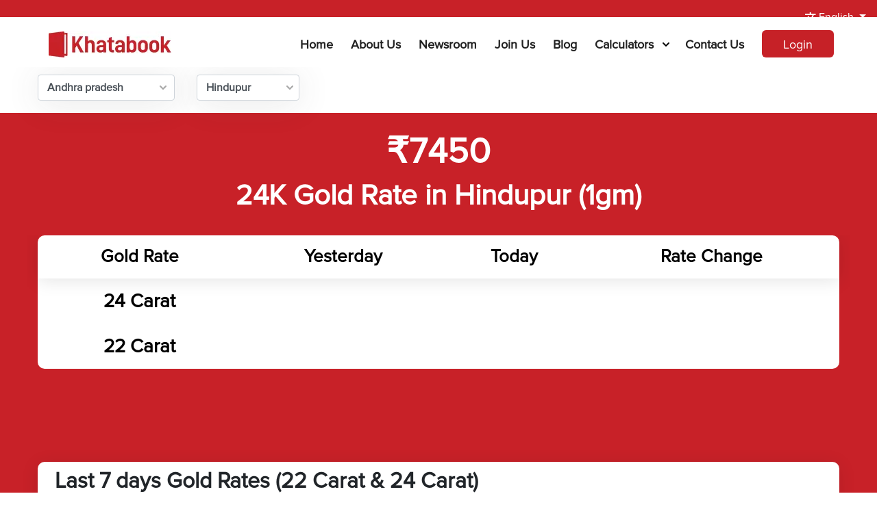

--- FILE ---
content_type: text/html; charset=utf-8
request_url: https://khatabook.com/gold-rate/hindupur/
body_size: 21656
content:

<!DOCTYPE html>
<html>
  <head>
       <!-- Google Tag Manager -->
<script>(function(w,d,s,l,i){w[l]=w[l]||[];w[l].push({'gtm.start':
  new Date().getTime(),event:'gtm.js'});var f=d.getElementsByTagName(s)[0],
  j=d.createElement(s),dl=l!='dataLayer'?'&l='+l:'';j.async=true;j.src=
  'https://www.googletagmanager.com/gtm.js?id='+i+dl;f.parentNode.insertBefore(j,f);
  })(window,document,'script','dataLayer','GTM-5XPMZTF');</script>
  <!-- End Google Tag Manager -->

    <link rel="alternate" hreflang="en-in" href="https://khatabook.com/gold-rate/hindupur/" />
    <meta charset="utf-8">
    <meta http-equiv="x-ua-compatible" content="ie=edge">

    <title>Gold Rate Today in Hindupur(20th January 2026) - Get 22 &amp; 24 Carat Gold Price in Hindupur</title>
    <meta name="viewport" content="width=device-width, initial-scale=1.0">
    <meta name="author" content="Khatabook">
    <meta property="fb:app_id" content="2065072997117087" />
    <meta name="facebook-domain-verification" content="2t8q2we4jglcj32zkcvw41293t9g1x"/>
    <!-- webmaster code -->
    <meta name=“google-site-verification” content=“49ABLSSrCoI8zn16IadDKllK-FIZY7JHvobGrH5uP9E” />
    <meta name="mobile-web-app-capable" content="yes">
    <meta name="apple-mobile-web-app-capable" content="yes">
    <meta name="apple-mobile-web-app-title" content="Khatabook - Digital India ka Digital Khatabook!">
    <meta name="msapplication-TileImage" content="https://khatabook-assets.s3.amazonaws.com/static/images/index/favicon-kb.webp"/>
    <!-- new meta added -->
        
    <meta name="title" content="Gold Rate Today in Hindupur(20th January 2026) - Get 22 &amp; 24 Carat Gold Price in Hindupur"/>
    <meta name="description" content="Gold Price Today in Hindupur(20th January 2026) - Check out today&#x27;s 22 &amp; 24 carat Gold Rate in Hindupur based on ₹/gm. Also, get trends of Gold rate in Hindupur for last 10 days only on Khatabook"/>
    <meta name="keywords" content="None"/>
    <link rel="canonical" href="https://khatabook.com/gold-rate/hindupur/" />
    <meta property="og:locale" content="en_US"/>

    
    <link rel="shortcut icon" href="https://khatabook-assets.s3.amazonaws.com/static/images/common/gold-rate-thumbnail.webp">
    

    <style nonce="">#hide_till_load{display: block !important;}</style>

    <meta property="og:type" content="website"/>
    <meta property="og:title" content="Gold Rate Today in Hindupur(20th January 2026) - Get 22 &amp; 24 Carat Gold Price in Hindupur"/>
    <meta property="og:description" content="Gold Price Today in Hindupur(20th January 2026) - Check out today&#x27;s 22 &amp; 24 carat Gold Rate in Hindupur based on ₹/gm. Also, get trends of Gold rate in Hindupur for last 10 days only on Khatabook"/>
    <meta property="og:url" content="https://khatabook.com/gold-rate/hindupur/"/>
    <meta property="og:site_name" content="Khatabook"/>
    <meta property="article:modified_time" content="2020-02-11T10:18:48+00:00"/>
    <meta name="twitter:card" content="summary_large_image"/>
    <meta name="google-site-verification" content="49ABLSSrCoI8zn16IadDKllK-FIZY7JHvobGrH5uP9E"/>
        
    
    <link rel="shortcut icon" href="https://khatabook-assets.s3.amazonaws.com/static/images/common/gold-rate-thumbnail.webp">
    
    <link rel="https://api.w.org/" href="https://khatabook.com/wp-json/"/>
    <link rel="alternate" type="application/json" href="https://khatabook.com/wp-json/wp/v2/pages/6"/>
    <meta name="facebook-domain-verification" content="2t8q2we4jglcj32zkcvw41293t9g1x"/>

    
    <meta name="robots" content="index, follow, max-snippet:-1, max-image-preview:large, max-video-preview:-1"/>
    
    <!-- HTML5 shim, for IE6-8 support of HTML5 elements -->
    <!--[if lt IE 9]>
      <script src="https://cdnjs.cloudflare.com/ajax/libs/html5shiv/3.7.3/html5shiv.min.js"></script>
    <![endif]-->
    <link rel="icon" href="https://khatabook-assets.s3.amazonaws.com/static/images/index/favicon-kb.webp">

    

    <!-- fontawesome cdn -->
    <link rel="stylesheet" href="https://cdn.jsdelivr.net/npm/@fortawesome/fontawesome-free@5.15.3/css/fontawesome.min.css" integrity="sha384-wESLQ85D6gbsF459vf1CiZ2+rr+CsxRY0RpiF1tLlQpDnAgg6rwdsUF1+Ics2bni" crossorigin="anonymous">
    <!-- Latest compiled and minified Bootstrap CSS -->
    <link href="https://stackpath.bootstrapcdn.com/bootstrap/4.3.1/css/bootstrap.min.css" rel="stylesheet" integrity="sha384-ggOyR0iXCbMQv3Xipma34MD+dH/1fQ784/j6cY/iJTQUOhcWr7x9JvoRxT2MZw1T" crossorigin="anonymous">

    <link href="https://khatabook-assets.s3.amazonaws.com/static/css/base.min.css" rel="stylesheet">
    <link rel="stylesheet" href="https://cdnjs.cloudflare.com/ajax/libs/OwlCarousel2/2.3.4/assets/owl.carousel.min.css">
    <link href="https://khatabook-assets.s3.amazonaws.com/static/css/calculator.css" rel="stylesheet">


    
    
<link href="https://khatabook-assets.s3.amazonaws.com/static/css/blog/blog_detail.min.css" rel="stylesheet">
<link href="https://khatabook-assets.s3.amazonaws.com/static/css/blog/gold-rate.min.css" rel="stylesheet">
<div class="navbar">
    <nav class="custom-navbar navbar-expand navbar-light bg-light" style="position: fixed;top: 0;left: 0;width: 100%;z-index: 100;">
        <div class="container-fluid ">
            <div class="collapse navbar-collapse" id="navbarSupportedContent" style="justify-content: flex-end; align-items: center; color: #ffffff;">
                <ul class="me-auto mb-2 mb-lg-0 qr-dropdown" style="position: fixed; margin-right: 10px; list-style-type: none; margin-top: 20px;">
                    <li class="nav-item dropdown" style="height: 10px ;padding: 5px ; margin-right: 5px">
                    </li>
                    <li class="nav-item dropdown">
                        <a class="nav-link dropdown-toggle" href="#" id="navbarDropdown" role="button" data-bs-toggle="dropdown" aria-expanded="false" style='color: #ffffff'>
                            <svg width="16" height="17" viewBox="0 0 16 17" fill="none" xmlns="http://www.w3.org/2000/svg">
                  <path d="M11.5461 12.7182L9.0754 10.2767L9.10458 10.2475C10.7971 8.36046 12.0033 6.19133 12.7134 3.89571H15.5634V1.94544H8.75441V0H6.80897V1.94544H0V3.88112H10.8652C10.2086 5.75844 9.18237 7.5385 7.78167 9.09487C6.87704 8.08812 6.12804 6.99381 5.5347 5.83627H3.58931C4.29937 7.42178 5.27211 8.91979 6.48797 10.2718L1.54173 15.1597L2.91814 16.5361L7.78171 11.6725L10.8069 14.6977L11.5461 12.7182Z" fill="white"/>
                </svg>
                            <svg style="position: absolute;top:51%;left: 24px;height: 10px" width="12" height="13" viewBox="0 0 12 13" fill="none" xmlns="http://www.w3.org/2000/svg">
                  <path d="M7.02284 0.781494H5.0774L0.700195 12.454H2.64564L3.73994 9.5359H8.3603L9.4546 12.454H11.4L7.02284 0.781494ZM4.46947 7.59046L6.05014 3.37376L7.63082 7.59046H4.46947Z" fill="white"/>
                </svg>
                            <span id="selected">English</span>
                        </a>
                        <ul class="dropdown-menu dropdown-menu-right" aria-labelledby="navbarDropdown">

                            <li style="cursor:pointer;" onclick="handleGoldLanguage('en')">
                                English
                            </li>
                            <li style="cursor:pointer;" onclick="handleGoldLanguage('hi')">
                                हिन्दी
                            </li>
                            </a>
                        </ul>
                    </li>
                </ul>
            </div>
        </div>
    </nav>
</div>




  </head>

  <body>
    <!-- Google Tag Manager (noscript) -->
<noscript><iframe src="https://www.googletagmanager.com/ns.html?id=GTM-5XPMZTF"
  height="0" width="0" style="display:none;visibility:hidden"></iframe></noscript>
  <!-- End Google Tag Manager (noscript) -->

    <script
      src="https://cdn.jsdelivr.net/npm/bootstrap@5.0.0-beta2/dist/js/bootstrap.bundle.min.js"
      integrity="sha384-b5kHyXgcpbZJO/tY9Ul7kGkf1S0CWuKcCD38l8YkeH8z8QjE0GmW1gYU5S9FOnJ0"
      crossorigin="anonymous"
    >
  </script>
  <!-- <script src="https://cdn.jsdelivr.net/npm/chart.js"></script> -->
  <script src="https://cdn.jsdelivr.net/npm/chart.js@3.2.1/dist/chart.min.js"></script>
  <script src="https://unpkg.com/sweetalert/dist/sweetalert.min.js"></script>
    <div class="custom-container goldheader-1">
    <div class="container main-navbar" style="margin-top:0.5%;">
      <nav class="khatabook-navbar navbar navbar-expand-xl navbar-light pb-0 pr-0">

        <a class="navbar-brand" href="/" id="scroll-up">
          <img src="https://khatabook-assets.s3.amazonaws.com/static/images/index/logo.webp" alt="Gold Rate Today in Hindupur- 22 Carat and 24 Karat Gold Price in Hindupur(20th January 2026)"/>
        </a>
         <button class="navbar-toggler navbar-toggler-right" type="button" id="showNavBar">
          <span class="navbar-toggler-icon"></span>
        </button>
          <div class="collapse navbar-collapse justify-content-end" id="collapsingNavbarLg">
          <ul class="navbar-nav">

            <li class="nav-item ">
              <a class="nav-link" href="/">Home <span class="sr-only">(current)</span></a>
            </li>
            <li class="nav-item ">
              <a class="nav-link" href="/about">About Us</a>
            </li>
            <li class="nav-item ">
              <a class="nav-link" target="_blank" href="https://newsroom.khatabook.com/">Newsroom</a>
            </li>
            <li class="nav-item ">
              <a class="nav-link" href="/hiring/">Join Us</a>
            </li>
            <li class="nav-item ">
              <a class="nav-link" href="/blog/">Blog</a>
            </li>




            <li class="nav-item  ">
              <div class="d-flex">
                <a class="nav-link" href="/calculator/">Calculators </a>
                <div onclick="showDropDown()" class="dropdown-icon">
                  <img class="caret-red d-none" src="https://khatabook-assets.s3.amazonaws.com/static/images/index/caret-down.webp" /><img
                    class="caret-black" src="https://khatabook-assets.s3.amazonaws.com/static/images/index/caret-down-black.webp" />
                </div>
              </div>
              <div id="calculator-dropdown" class="">
                <!-- <div class="emptyspace"></div> -->
                <div id="calculator-dropdown-list">
                  <a class="calc-link remove-anchor-decoration" href="/calculator/gst/">
                    <div class="calculator-list">
                      <div class="calc-img-box"><img src="https://khatabook-assets.s3.amazonaws.com/static/images/index/calculator/gst-calc.webp" /></div>GST
                      Calculator
                    </div>
                  </a>
                  <a class="calc-link remove-anchor-decoration" href="/calculator/hra/">
                  <div class="calculator-list">
                    <div class="calc-img-box"><img class="custom-size"
                        src="https://khatabook-assets.s3.amazonaws.com/static/images/index/calculator/hra-exem-calc.webp" /></div>HRA Exemption Calculator
                  </div>
                  </a>
                  <a class="calc-link remove-anchor-decoration" href="/calculator/pf/">
                  <div class="calculator-list">
                    <div class="calc-img-box"><img src="https://khatabook-assets.s3.amazonaws.com/static/images/index/calculator/pf-calc.webp" /></div>PF
                    Calculator
                  </div>
                  </a>
                  <a class="calc-link remove-anchor-decoration" href="/calculator/business-loan-emi/">
                    <div class="calculator-list">
                      <div class="calc-img-box"><img src="https://khatabook-assets.s3.amazonaws.com/static/images/index/calculator/buss-loan-emi-calc.webp" /></div>
                      Business Loan Emi Calculator
                    </div>
                  </a>
                  <a class="calc-link remove-anchor-decoration" href="/calculator/gratuity/">
                  <div class="calculator-list">
                    <div class="calc-img-box"><img src="https://khatabook-assets.s3.amazonaws.com/static/images/index/calculator/gratuity-calc.webp" /></div>
                    Gratuity Calculator
                  </div>
                  </a>
                  <a class="calc-link remove-anchor-decoration" href="/calculator/ppf/">
                    <div class="calculator-list">
                      <div class="calc-img-box"><img src="https://khatabook-assets.s3.amazonaws.com/static/images/index/calculator/ppf-calc.webp" /></div>
                      PPF Calculator
                    </div>
                  </a>
                  <a class="calc-link remove-anchor-decoration" href="/calculator/emi/">
                    <div class="calculator-list">
                      <div class="calc-img-box"><img src="https://khatabook-assets.s3.amazonaws.com/static/images/index/calculator/emi-calc.webp" /></div>
                      EMI Calculator
                    </div>
                  </a>
                  <a class="calc-link remove-anchor-decoration" href="/calculator/loan-amount/">
                    <div class="calculator-list">
                      <div class="calc-img-box"><img src="https://khatabook-assets.s3.amazonaws.com/static/images/index/calculator/loan-amount-calc.webp" /></div>
                      Loan Amount Calculator
                    </div>
                  </a>
                  <a class="calc-link remove-anchor-decoration" href="/calculator/loan-tenure/">
                    <div class="calculator-list">
                      <div class="calc-img-box"><img src="https://khatabook-assets.s3.amazonaws.com/static/images/index/calculator/loan-tenure-calc.webp" /></div>
                      Loan Tenure Calculator
                    </div>
                  </a>
                  <a class="calc-link remove-anchor-decoration" href="/calculator/simple-interest/">
                    <div class="calculator-list">
                      <div class="calc-img-box"><img src="https://khatabook-assets.s3.amazonaws.com/static/images/index/calculator/simple-interest-calc.webp" /></div>
                      Simple Interest Calculator
                    </div>
                  </a>
                  <a class="calc-link remove-anchor-decoration" href="/calculator/epf/">
                    <div class="calculator-list">
                      <div class="calc-img-box"><img src="https://khatabook-assets.s3.amazonaws.com/static/images/index/calculator/epf-calc.webp" /></div>
                      EPF Calculator
                    </div>
                  </a>
                  <a class="calc-link remove-anchor-decoration" href="/calculator/salary/">
                    <div class="calculator-list">
                      <div class="calc-img-box"><img src="https://khatabook-assets.s3.amazonaws.com/static/images/index/calculator/nps-calc.webp" /></div>
                      Salary Calculator
                    </div>
                  </a>
                  <a class="calc-link remove-anchor-decoration" href="/calculator/hsn-code-list/">
                    <div class="calculator-list-last">
                      <div class="calc-img-box"><img src="https://khatabook-assets.s3.amazonaws.com/static/images/index/calculator/hsn-gst-calc.webp" /></div>
                      HSN Code List & GST Rate Finder
                    </div>
                  </a>
                  <a class="calc-link remove-anchor-decoration" href="/calculator/nps/">
                    <div class="calculator-list-last">
                      <div class="calc-img-box"><img src="https://khatabook-assets.s3.amazonaws.com/static/images/index/calculator/retirement-calc.webp" /></div>
                      NPS Calculator
                    </div>
                  </a>
                  <a class="calc-link remove-anchor-decoration" href="/calculator/income-tax/">
                    <div class="calculator-list-last">
                      <div class="calc-img-box"><img src="https://khatabook-assets.s3.amazonaws.com/static/images/index/calculator/income-tax-calc.webp" /></div>
                      Income Tax Calculator
                    </div>
                  </a>
                </div>
            </li>
            <li class="nav-item ">
              <a class="nav-link" href="/contact/">Contact Us</a>
            </li>

            

            <li class="nav-item ">
              <a onclick="loginClickHandler(event)" class="nav-link login-btn-gtm" target="_blank" href="https://khatabook.com/"><button >Login</button></a>
            </li>
            
          </ul>
        </div>
      </nav>

    </div>
    </div>


    
<div id="fb-root"></div>
<script async defer crossorigin="anonymous" src="https://connect.facebook.net/en_US/sdk.js#xfbml=1&version=v9.0" nonce="2xV5FIgM"></script>
<script>
    function handleGoldLanguage(slug) {
        let url_data = window.location.pathname.split('/').filter((key) => {
            if (key !== "") return key
        })
        if (url_data.length === 2) {
            if (slug == 'en')
                window.location.assign(`/gold-rate/${url_data[1]}/`)
            else
                window.location.assign(`/${slug}/सोने-की-दर/${url_data[1]}/`)
        } else {
            if (slug == 'en')
                window.location.assign(`/gold-rate/${url_data[2]}/`)
            else
                window.location.assign(`/${slug}/सोने-की-दर/${url_data[2]}/`)
        }
    }
</script>
<script type="application/ld+json">
  {
    "@context": "https://schema.org",
    "@type": "BreadcrumbList",
    "itemListElement": [{
      "@type": "ListItem",
      "position": 1,
      "name": "Home Page",
      "item": "https://khatabook.com/blog/"
    },{
      "@type": "ListItem",
      "position": 2,
      "name": "Gold",
      "item": "https://khatabook.com/gold-rate-india/"
    },{
      "@type": "ListItem",
      "position": 3,
      "name": "Andhra pradesh",
      "item": "https://khatabook.com/gold-rate-india/andhra-pradesh/"
    },{
      "@type": "ListItem",
      "position": 4,
      "name": "Hindupur"
    }]
  }
</script>



<div class="custom-container goldheader-2">
    <div class="container secon">
        <ul class="dropdown-menu" aria-labelledby="navbarDropdown">
            
            <li id="translates">
                <a class="dropdown-item" href="//qr" onclick="translang('')">
          
      </a>
            </li>
            
            <li id="translates">
                <a class="dropdown-item" href="//qr" onclick="translang('')">
          
      </a>
            </li>
            
            <li id="translates">
                <a class="dropdown-item" href="//qr" onclick="translang('')">
          
      </a>
            </li>
            
            <li id="translates">
                <a class="dropdown-item" href="//qr" onclick="translang('')">
          
      </a>
            </li>
            
            <li id="translates">
                <a class="dropdown-item" href="//qr" onclick="translang('')">
          
      </a>
            </li>
            
            <li id="translates">
                <a class="dropdown-item" href="//qr" onclick="translang('')">
          
      </a>
            </li>
            
            <li id="translates">
                <a class="dropdown-item" href="//qr" onclick="translang('')">
          
      </a>
            </li>
            
            <li id="translates">
                <a class="dropdown-item" href="//qr" onclick="translang('')">
          
      </a>
            </li>
            
            <li id="translates">
                <a class="dropdown-item" href="//qr" onclick="translang('')">
          
      </a>
            </li>
            
            <li id="translates">
                <a class="dropdown-item" href="//qr" onclick="translang('')">
          
      </a>
            </li>
            
            <li id="translates">
                <a class="dropdown-item" href="//qr" onclick="translang('')">
          
      </a>
            </li>
            
            <li id="translates">
                <a class="dropdown-item" href="//qr" onclick="translang('')">
          
      </a>
            </li>
            
        </ul>
        <div class="state-div">
          <div class="drop-lang justify-content-end state-width" id="handleDropdown">
            <input type="hidden" id="goldrate-state-1" value="andhra-pradesh">
            <div class="custom-dropdown custom-select custom-select2" id="custom-select2">
              <b>Andhra pradesh</b>
              <div class="dropdown-box" id="box">
                <input class="searchinput" type="text" placeholder="Search.." id="stateinput" onkeyup="filterFunction()">
                
                <a class="menu-item" href="/gold-rate-india/"><div class="dropdown-items">All States</div></a>
                
                
                  
                    <a class="menu-item" href="/gold-rate-india/uttarakhand/">
                      <div class="dropdown-items">Uttarakhand</div>
                    </a>
                  
                
                  
                    <a class="menu-item" href="/gold-rate-india/tamil-nadu/">
                      <div class="dropdown-items">Tamil nadu</div>
                    </a>
                  
                
                  
                    <a class="menu-item" href="/gold-rate-india/madhya-pradesh/">
                      <div class="dropdown-items">Madhya pradesh</div>
                    </a>
                  
                
                  
                    <a class="menu-item" href="/gold-rate-india/jharkhand/">
                      <div class="dropdown-items">Jharkhand</div>
                    </a>
                  
                
                  
                    <a class="menu-item" href="/gold-rate-india/chhattisgarh/">
                      <div class="dropdown-items">Chhattisgarh</div>
                    </a>
                  
                
                  
                    <a class="menu-item" href="/gold-rate-india/uttar-pradesh/">
                      <div class="dropdown-items">Uttar pradesh</div>
                    </a>
                  
                
                  
                    <a class="menu-item" href="/gold-rate-india/odisha/">
                      <div class="dropdown-items">Odisha</div>
                    </a>
                  
                
                  
                    <a class="menu-item" href="/gold-rate-india/punjab/">
                      <div class="dropdown-items">Punjab</div>
                    </a>
                  
                
                  
                    <a class="menu-item" href="/gold-rate-india/meghalaya/">
                      <div class="dropdown-items">Meghalaya</div>
                    </a>
                  
                
                  
                    <a class="menu-item" href="/gold-rate-india/manipur/">
                      <div class="dropdown-items">Manipur</div>
                    </a>
                  
                
                  
                    <a class="menu-item" href="/gold-rate-india/tripura/">
                      <div class="dropdown-items">Tripura</div>
                    </a>
                  
                
                  
                    <a class="menu-item" href="/gold-rate-india/sikkim/">
                      <div class="dropdown-items">Sikkim</div>
                    </a>
                  
                
                  
                    <a class="menu-item" href="/gold-rate-india/nagaland/">
                      <div class="dropdown-items">Nagaland</div>
                    </a>
                  
                
                  
                    <a class="menu-item" href="/gold-rate-india/mizoram/">
                      <div class="dropdown-items">Mizoram</div>
                    </a>
                  
                
                  
                    <a class="menu-item" href="/gold-rate-india/arunachal-pradesh/">
                      <div class="dropdown-items">Arunachal pradesh</div>
                    </a>
                  
                
                  
                    <a class="menu-item" href="/gold-rate-india/rajasthan/">
                      <div class="dropdown-items">Rajasthan</div>
                    </a>
                  
                
                  
                    <a class="menu-item" href="/gold-rate-india/pondicherry/">
                      <div class="dropdown-items">Pondicherry</div>
                    </a>
                  
                
                  
                    <a class="menu-item" href="/gold-rate-india/goa/">
                      <div class="dropdown-items">Goa</div>
                    </a>
                  
                
                  
                    <a class="menu-item" href="/gold-rate-india/delhi/">
                      <div class="dropdown-items">Delhi</div>
                    </a>
                  
                
                  
                    <a class="menu-item" href="/gold-rate-india/hariyana/">
                      <div class="dropdown-items">Haryana</div>
                    </a>
                  
                
                  
                    <a class="menu-item" href="/gold-rate-india/assam/">
                      <div class="dropdown-items">Assam</div>
                    </a>
                  
                
                  
                    <a class="menu-item" href="/gold-rate-india/telangana/">
                      <div class="dropdown-items">Telangana</div>
                    </a>
                  
                
                  
                    <a class="menu-item" href="/gold-rate-india/jammu-kashmir/">
                      <div class="dropdown-items">Jammu and kashmir</div>
                    </a>
                  
                
                  
                    <a class="menu-item" href="/gold-rate-india/west-bengal/">
                      <div class="dropdown-items">West bengal</div>
                    </a>
                  
                
                  
                
                  
                    <a class="menu-item" href="/gold-rate-india/bihar/">
                      <div class="dropdown-items">Bihar</div>
                    </a>
                  
                
                  
                    <a class="menu-item" href="/gold-rate-india/gujarat/">
                      <div class="dropdown-items">Gujarat</div>
                    </a>
                  
                
                  
                    <a class="menu-item" href="/gold-rate-india/maharashtra/">
                      <div class="dropdown-items">Maharashtra</div>
                    </a>
                  
                
                  
                    <a class="menu-item" href="/gold-rate-india/kerala/">
                      <div class="dropdown-items">Kerala</div>
                    </a>
                  
                
                  
                    <a class="menu-item" href="/gold-rate-india/karnataka/">
                      <div class="dropdown-items">Karnataka</div>
                    </a>
                  
                
                  
                    <a class="menu-item" href="/gold-rate-india/union-territory-of-lakshadweep/">
                      <div class="dropdown-items">Lakshadweep</div>
                    </a>
                  
                
                  
                    <a class="menu-item" href="/gold-rate-india/himachal-pradesh/">
                      <div class="dropdown-items">Himachal pradesh</div>
                    </a>
                  
                
              </div>
            </div>
          </div>
        </div>

        <div class="city-div city-div-position" style="left: 20px;">
          <div class="drop-lang justify-content-end city-width" id="handleDropdown2">
            <input type="hidden" id="goldrate-city-1" value="hindupur">
            <div class="custom-dropdown custom-select custom-select2" id="custom-select-2">
              <b>Hindupur</b>
              <div class="dropdown-box-2" id="box-2">
                <input class="searchinput" type="text" placeholder="Search.." id="cityinput" onkeyup="filterFunction2()">
                
                <a class="menu-item" href="/gold-rate-india/andhra-pradesh/"><div class="dropdown-items">All City</div></a>
                
                
                  
                    <a class="menu-item" href="/gold-rate/visakhapatnam/">
                      <div class="dropdown-items">Visakhapatnam</div>
                    </a>
                  
                
                  
                    <a class="menu-item" href="/gold-rate/vijayawada/">
                      <div class="dropdown-items">Vijayawada</div>
                    </a>
                  
                
                  
                    <a class="menu-item" href="/gold-rate/tenali/">
                      <div class="dropdown-items">Tenali</div>
                    </a>
                  
                
                  
                    <a class="menu-item" href="/gold-rate/tadepalligudem/">
                      <div class="dropdown-items">Tadepalligudem</div>
                    </a>
                  
                
                  
                    <a class="menu-item" href="/gold-rate/srikakulam/">
                      <div class="dropdown-items">Srikakulam</div>
                    </a>
                  
                
                  
                    <a class="menu-item" href="/gold-rate/rajahmundry/">
                      <div class="dropdown-items">Rajahmundry</div>
                    </a>
                  
                
                  
                    <a class="menu-item" href="/gold-rate/kadapa/">
                      <div class="dropdown-items">Kadapa</div>
                    </a>
                  
                
                  
                    <a class="menu-item" href="/gold-rate/ongole/">
                      <div class="dropdown-items">Ongole</div>
                    </a>
                  
                
                  
                    <a class="menu-item" href="/gold-rate/nellore/">
                      <div class="dropdown-items">Nellore</div>
                    </a>
                  
                
                  
                    <a class="menu-item" href="/gold-rate/nandyal/">
                      <div class="dropdown-items">Nandyal</div>
                    </a>
                  
                
                  
                    <a class="menu-item" href="/gold-rate/guntur/">
                      <div class="dropdown-items">Guntur</div>
                    </a>
                  
                
                  
                    <a class="menu-item" href="/gold-rate/proddatur/">
                      <div class="dropdown-items">Proddatur</div>
                    </a>
                  
                
                  
                    <a class="menu-item" href="/gold-rate/machilipatnam/">
                      <div class="dropdown-items">Machilipatnam</div>
                    </a>
                  
                
                  
                    <a class="menu-item" href="/gold-rate/kurnool/">
                      <div class="dropdown-items">Kurnool</div>
                    </a>
                  
                
                  
                    <a class="menu-item" href="/gold-rate/dharmavaram/">
                      <div class="dropdown-items">Dharmavaram</div>
                    </a>
                  
                
                  
                    <a class="menu-item" href="/gold-rate/bhimavaram/">
                      <div class="dropdown-items">Bhimavaram</div>
                    </a>
                  
                
                  
                    <a class="menu-item" href="/gold-rate/tirupati/">
                      <div class="dropdown-items">Tirupati</div>
                    </a>
                  
                
                  
                    <a class="menu-item" href="/gold-rate/eluru/">
                      <div class="dropdown-items">Eluru</div>
                    </a>
                  
                
                  
                    <a class="menu-item" href="/gold-rate/vizianagaram/">
                      <div class="dropdown-items">Vizianagaram</div>
                    </a>
                  
                
                  
                    <a class="menu-item" href="/gold-rate/kavali/">
                      <div class="dropdown-items">Kavali</div>
                    </a>
                  
                
                  
                    <a class="menu-item" href="/gold-rate/amaravati/">
                      <div class="dropdown-items">Amaravati</div>
                    </a>
                  
                
                  
                    <a class="menu-item" href="/gold-rate/namburu/">
                      <div class="dropdown-items">Namburu</div>
                    </a>
                  
                
                  
                    <a class="menu-item" href="/gold-rate/anantapur/">
                      <div class="dropdown-items">Anantapur</div>
                    </a>
                  
                
                  
                    <a class="menu-item" href="/gold-rate/adoni/">
                      <div class="dropdown-items">Adoni</div>
                    </a>
                  
                
                  
                
                  
                    <a class="menu-item" href="/gold-rate/madanapalle/">
                      <div class="dropdown-items">Madanapalle</div>
                    </a>
                  
                
                  
                    <a class="menu-item" href="/gold-rate/guntakal/">
                      <div class="dropdown-items">Guntakal</div>
                    </a>
                  
                
                  
                    <a class="menu-item" href="/gold-rate/gudivada/">
                      <div class="dropdown-items">Gudivada</div>
                    </a>
                  
                
                  
                    <a class="menu-item" href="/gold-rate/narasaraopet/">
                      <div class="dropdown-items">Narasaraopet</div>
                    </a>
                  
                
                  
                    <a class="menu-item" href="/gold-rate/tadipatri/">
                      <div class="dropdown-items">Tadipatri</div>
                    </a>
                  
                
                  
                    <a class="menu-item" href="/gold-rate/akkarampalle/">
                      <div class="dropdown-items">Akkarampalle</div>
                    </a>
                  
                
                  
                    <a class="menu-item" href="/gold-rate/amadalavalasa/">
                      <div class="dropdown-items">Amadalavalasa</div>
                    </a>
                  
                
                  
                    <a class="menu-item" href="/gold-rate/amalapuram/">
                      <div class="dropdown-items">Amalapuram</div>
                    </a>
                  
                
                  
                    <a class="menu-item" href="/gold-rate/anakapalle/">
                      <div class="dropdown-items">Anakapalle</div>
                    </a>
                  
                
                  
                    <a class="menu-item" href="/gold-rate/arempudi/">
                      <div class="dropdown-items">Arempudi</div>
                    </a>
                  
                
                  
                    <a class="menu-item" href="/gold-rate/avilala/">
                      <div class="dropdown-items">Avilala</div>
                    </a>
                  
                
                  
                    <a class="menu-item" href="/gold-rate/badvel/">
                      <div class="dropdown-items">Badvel</div>
                    </a>
                  
                
                  
                    <a class="menu-item" href="/gold-rate/balaga/">
                      <div class="dropdown-items">Balaga</div>
                    </a>
                  
                
                  
                    <a class="menu-item" href="/gold-rate/banaganapalle/">
                      <div class="dropdown-items">Banaganapalle</div>
                    </a>
                  
                
                  
                    <a class="menu-item" href="/gold-rate/bandarulanka/">
                      <div class="dropdown-items">Bandarulanka</div>
                    </a>
                  
                
                  
                    <a class="menu-item" href="/gold-rate/banumukkala/">
                      <div class="dropdown-items">Banumukkala</div>
                    </a>
                  
                
                  
                    <a class="menu-item" href="/gold-rate/bapatla/">
                      <div class="dropdown-items">Bapatla</div>
                    </a>
                  
                
                  
                    <a class="menu-item" href="/gold-rate/kuppam/">
                      <div class="dropdown-items">Kuppam</div>
                    </a>
                  
                
                  
                    <a class="menu-item" href="/gold-rate/l.a.sagaram/">
                      <div class="dropdown-items">L.a.sagaram</div>
                    </a>
                  
                
                  
                    <a class="menu-item" href="/gold-rate/macherla/">
                      <div class="dropdown-items">Macherla</div>
                    </a>
                  
                
                  
                    <a class="menu-item" href="/gold-rate/bethamcherla/">
                      <div class="dropdown-items">Bethamcherla</div>
                    </a>
                  
                
                  
                    <a class="menu-item" href="/gold-rate/bheemunipatnam/">
                      <div class="dropdown-items">Bheemunipatnam</div>
                    </a>
                  
                
                  
                    <a class="menu-item" href="/gold-rate/bobbili/">
                      <div class="dropdown-items">Bobbili</div>
                    </a>
                  
                
                  
                    <a class="menu-item" href="/gold-rate/malicherla/">
                      <div class="dropdown-items">Malicherla</div>
                    </a>
                  
                
                  
                    <a class="menu-item" href="/gold-rate/bowluvada/">
                      <div class="dropdown-items">Bowluvada</div>
                    </a>
                  
                
                  
                    <a class="menu-item" href="/gold-rate/mamidalapadu/">
                      <div class="dropdown-items">Mamidalapadu</div>
                    </a>
                  
                
                  
                    <a class="menu-item" href="/gold-rate/mandapeta/">
                      <div class="dropdown-items">Mandapeta</div>
                    </a>
                  
                
                  
                    <a class="menu-item" href="/gold-rate/mangalagiri/">
                      <div class="dropdown-items">Mangalagiri</div>
                    </a>
                  
                
                  
                    <a class="menu-item" href="/gold-rate/mangalam/">
                      <div class="dropdown-items">Mangalam</div>
                    </a>
                  
                
                  
                    <a class="menu-item" href="/gold-rate/mangampeta/">
                      <div class="dropdown-items">Mangampeta</div>
                    </a>
                  
                
                  
                    <a class="menu-item" href="/gold-rate/mangasamudram/">
                      <div class="dropdown-items">Mangasamudram</div>
                    </a>
                  
                
                  
                    <a class="menu-item" href="/gold-rate/cheepurupalle/">
                      <div class="dropdown-items">Cheepurupalle</div>
                    </a>
                  
                
                  
                    <a class="menu-item" href="/gold-rate/chennamukkapalle/">
                      <div class="dropdown-items">Chennamukkapalle</div>
                    </a>
                  
                
                  
                    <a class="menu-item" href="/gold-rate/cherlopalle/">
                      <div class="dropdown-items">Cherlopalle</div>
                    </a>
                  
                
                  
                    <a class="menu-item" href="/gold-rate/chidiga/">
                      <div class="dropdown-items">Chidiga</div>
                    </a>
                  
                
                  
                    <a class="menu-item" href="/gold-rate/chilakaluripet/">
                      <div class="dropdown-items">Chilakaluripet</div>
                    </a>
                  
                
                  
                    <a class="menu-item" href="/gold-rate/chintalavalasa/">
                      <div class="dropdown-items">Chintalavalasa</div>
                    </a>
                  
                
                  
                    <a class="menu-item" href="/gold-rate/chintapalle/">
                      <div class="dropdown-items">Chintapalle</div>
                    </a>
                  
                
                  
                    <a class="menu-item" href="/gold-rate/chirala/">
                      <div class="dropdown-items">Chirala</div>
                    </a>
                  
                
                  
                    <a class="menu-item" href="/gold-rate/markapur/">
                      <div class="dropdown-items">Markapur</div>
                    </a>
                  
                
                  
                    <a class="menu-item" href="/gold-rate/modameedipalle/">
                      <div class="dropdown-items">Modameedipalle</div>
                    </a>
                  
                
                  
                    <a class="menu-item" href="/gold-rate/moragudi/">
                      <div class="dropdown-items">Moragudi</div>
                    </a>
                  
                
                  
                    <a class="menu-item" href="/gold-rate/morampudi/">
                      <div class="dropdown-items">Morampudi</div>
                    </a>
                  
                
                  
                    <a class="menu-item" href="/gold-rate/muddanur/">
                      <div class="dropdown-items">Muddanur</div>
                    </a>
                  
                
                  
                    <a class="menu-item" href="/gold-rate/mulaguntapadu/">
                      <div class="dropdown-items">Mulaguntapadu</div>
                    </a>
                  
                
                  
                    <a class="menu-item" href="/gold-rate/mulakuddu/">
                      <div class="dropdown-items">Mulakuddu</div>
                    </a>
                  
                
                  
                    <a class="menu-item" href="/gold-rate/chodavaram/">
                      <div class="dropdown-items">Chodavaram</div>
                    </a>
                  
                
                  
                    <a class="menu-item" href="/gold-rate/cumbum/">
                      <div class="dropdown-items">Cumbum</div>
                    </a>
                  
                
                  
                    <a class="menu-item" href="/gold-rate/dhone/">
                      <div class="dropdown-items">Dhone</div>
                    </a>
                  
                
                  
                    <a class="menu-item" href="/gold-rate/dommaranandyala/">
                      <div class="dropdown-items">Dommara nandyala</div>
                    </a>
                  
                
                  
                    <a class="menu-item" href="/gold-rate/dowleswaram/">
                      <div class="dropdown-items">Dowleswaram</div>
                    </a>
                  
                
                  
                    <a class="menu-item" href="/gold-rate/dwarakatirumala/">
                      <div class="dropdown-items">Dwarakatirumala</div>
                    </a>
                  
                
                  
                    <a class="menu-item" href="/gold-rate/gajapathinagaram/">
                      <div class="dropdown-items">Gajapathinagaram</div>
                    </a>
                  
                
                  
                    <a class="menu-item" href="/gold-rate/gavaravaram/">
                      <div class="dropdown-items">Gavaravaram</div>
                    </a>
                  
                
                  
                    <a class="menu-item" href="/gold-rate/giddaluru/">
                      <div class="dropdown-items">Giddaluru</div>
                    </a>
                  
                
                  
                    <a class="menu-item" href="/gold-rate/gooty/">
                      <div class="dropdown-items">Gooty</div>
                    </a>
                  
                
                  
                    <a class="menu-item" href="/gold-rate/gopavaram/">
                      <div class="dropdown-items">Gopavaram</div>
                    </a>
                  
                
                  
                    <a class="menu-item" href="/gold-rate/gudur/">
                      <div class="dropdown-items">Gudur</div>
                    </a>
                  
                
                  
                    <a class="menu-item" href="/gold-rate/guntupalle/">
                      <div class="dropdown-items">Guntupalle</div>
                    </a>
                  
                
                  
                    <a class="menu-item" href="/gold-rate/hiramandalam/">
                      <div class="dropdown-items">Hiramandalam</div>
                    </a>
                  
                
                  
                    <a class="menu-item" href="/gold-rate/hukumpeta/">
                      <div class="dropdown-items">Hukumpeta</div>
                    </a>
                  
                
                  
                    <a class="menu-item" href="/gold-rate/murakambattu/">
                      <div class="dropdown-items">Murakambattu</div>
                    </a>
                  
                
                  
                    <a class="menu-item" href="/gold-rate/nadimtiruvuru/">
                      <div class="dropdown-items">Nadim tiruvuru</div>
                    </a>
                  
                
                  
                    <a class="menu-item" href="/gold-rate/nagari/">
                      <div class="dropdown-items">Nagari</div>
                    </a>
                  
                
                  
                    <a class="menu-item" href="/gold-rate/nakkapalle/">
                      <div class="dropdown-items">Nakkapalle</div>
                    </a>
                  
                
                  
                    <a class="menu-item" href="/gold-rate/narasannapeta/">
                      <div class="dropdown-items">Narasannapeta</div>
                    </a>
                  
                
                  
                    <a class="menu-item" href="/gold-rate/narasapur/">
                      <div class="dropdown-items">Narasapur</div>
                    </a>
                  
                
                  
                    <a class="menu-item" href="/gold-rate/narayanapuram/">
                      <div class="dropdown-items">Narayanapuram</div>
                    </a>
                  
                
                  
                    <a class="menu-item" href="/gold-rate/narsipatnam/">
                      <div class="dropdown-items">Narsipatnam</div>
                    </a>
                  
                
                  
                    <a class="menu-item" href="/gold-rate/tirumala/">
                      <div class="dropdown-items">Tirumala</div>
                    </a>
                  
                
                  
                    <a class="menu-item" href="/gold-rate/nellimarla/">
                      <div class="dropdown-items">Nellimarla</div>
                    </a>
                  
                
                  
                    <a class="menu-item" href="/gold-rate/nidadavole/">
                      <div class="dropdown-items">Nidadavole</div>
                    </a>
                  
                
                  
                    <a class="menu-item" href="/gold-rate/nuzvid/">
                      <div class="dropdown-items">Nuzvid</div>
                    </a>
                  
                
                  
                    <a class="menu-item" href="/gold-rate/ibrahimpatnam/">
                      <div class="dropdown-items">Ibrahimpatnam</div>
                    </a>
                  
                
                  
                    <a class="menu-item" href="/gold-rate/ichchapuram/">
                      <div class="dropdown-items">Ichchapuram</div>
                    </a>
                  
                
                  
                    <a class="menu-item" href="/gold-rate/palacole/">
                      <div class="dropdown-items">Palacole</div>
                    </a>
                  
                
                  
                    <a class="menu-item" href="/gold-rate/jaggaiahpet/">
                      <div class="dropdown-items">Jaggaiahpet</div>
                    </a>
                  
                
                  
                    <a class="menu-item" href="/gold-rate/palakonda/">
                      <div class="dropdown-items">Palakonda</div>
                    </a>
                  
                
                  
                    <a class="menu-item" href="/gold-rate/jammalamadugu/">
                      <div class="dropdown-items">Jammalamadugu</div>
                    </a>
                  
                
                  
                    <a class="menu-item" href="/gold-rate/palamaner/">
                      <div class="dropdown-items">Palamaner</div>
                    </a>
                  
                
                  
                    <a class="menu-item" href="/gold-rate/jarjapupeta/">
                      <div class="dropdown-items">Jarjapupeta</div>
                    </a>
                  
                
                  
                    <a class="menu-item" href="/gold-rate/kadiri/">
                      <div class="dropdown-items">Kadiri</div>
                    </a>
                  
                
                  
                    <a class="menu-item" href="/gold-rate/kakkalapalle/">
                      <div class="dropdown-items">Kakkalapalle</div>
                    </a>
                  
                
                  
                    <a class="menu-item" href="/gold-rate/kalyandurg/">
                      <div class="dropdown-items">Kalyandurg</div>
                    </a>
                  
                
                  
                    <a class="menu-item" href="/gold-rate/kanapaka/">
                      <div class="dropdown-items">Kanapaka</div>
                    </a>
                  
                
                  
                    <a class="menu-item" href="/gold-rate/kandukur/">
                      <div class="dropdown-items">Kandukur</div>
                    </a>
                  
                
                  
                    <a class="menu-item" href="/gold-rate/kankipadu/">
                      <div class="dropdown-items">Kankipadu</div>
                    </a>
                  
                
                  
                    <a class="menu-item" href="/gold-rate/kantabamsuguda/">
                      <div class="dropdown-items">Kantabamsuguda</div>
                    </a>
                  
                
                  
                    <a class="menu-item" href="/gold-rate/katheru/">
                      <div class="dropdown-items">Katheru</div>
                    </a>
                  
                
                  
                    <a class="menu-item" href="/gold-rate/kondapalle/">
                      <div class="dropdown-items">Kondapalle</div>
                    </a>
                  
                
                  
                    <a class="menu-item" href="/gold-rate/kothavalasa/">
                      <div class="dropdown-items">Kothavalasa</div>
                    </a>
                  
                
                  
                    <a class="menu-item" href="/gold-rate/rajampet/">
                      <div class="dropdown-items">Rajampet</div>
                    </a>
                  
                
                  
                    <a class="menu-item" href="/gold-rate/ramachandrapuram/">
                      <div class="dropdown-items">Ramachandrapuram</div>
                    </a>
                  
                
                  
                    <a class="menu-item" href="/gold-rate/ramanayyapeta/">
                      <div class="dropdown-items">Ramanayyapeta</div>
                    </a>
                  
                
                  
                    <a class="menu-item" href="/gold-rate/ramapuram/">
                      <div class="dropdown-items">Ramapuram</div>
                    </a>
                  
                
                  
                    <a class="menu-item" href="/gold-rate/ramavarappadu/">
                      <div class="dropdown-items">Ramavarappadu</div>
                    </a>
                  
                
                  
                    <a class="menu-item" href="/gold-rate/rampachodavaram/">
                      <div class="dropdown-items">Rampachodavaram</div>
                    </a>
                  
                
                  
                    <a class="menu-item" href="/gold-rate/rayachoti/">
                      <div class="dropdown-items">Rayachoti</div>
                    </a>
                  
                
                  
                    <a class="menu-item" href="/gold-rate/rayadurg/">
                      <div class="dropdown-items">Rayadurg</div>
                    </a>
                  
                
                  
                    <a class="menu-item" href="/gold-rate/renigunta/">
                      <div class="dropdown-items">Renigunta</div>
                    </a>
                  
                
                  
                    <a class="menu-item" href="/gold-rate/repalle/">
                      <div class="dropdown-items">Repalle</div>
                    </a>
                  
                
                  
                    <a class="menu-item" href="/gold-rate/salur/">
                      <div class="dropdown-items">Salur</div>
                    </a>
                  
                
                  
                    <a class="menu-item" href="/gold-rate/pamur/">
                      <div class="dropdown-items">Pamur</div>
                    </a>
                  
                
                  
                    <a class="menu-item" href="/gold-rate/palasakasibugga/">
                      <div class="dropdown-items">Palasa kasibugga</div>
                    </a>
                  
                
                  
                    <a class="menu-item" href="/gold-rate/papampeta/">
                      <div class="dropdown-items">Papampeta</div>
                    </a>
                  
                
                  
                    <a class="menu-item" href="/gold-rate/parvathipuram/">
                      <div class="dropdown-items">Parvathipuram</div>
                    </a>
                  
                
                  
                    <a class="menu-item" href="/gold-rate/payakaraopeta/">
                      <div class="dropdown-items">Payakaraopeta</div>
                    </a>
                  
                
                  
                    <a class="menu-item" href="/gold-rate/boddepalle/">
                      <div class="dropdown-items">Boddepalle</div>
                    </a>
                  
                
                  
                    <a class="menu-item" href="/gold-rate/pedana/">
                      <div class="dropdown-items">Pedana</div>
                    </a>
                  
                
                  
                    <a class="menu-item" href="/gold-rate/peddapuram/">
                      <div class="dropdown-items">Peddapuram</div>
                    </a>
                  
                
                  
                    <a class="menu-item" href="/gold-rate/perur/">
                      <div class="dropdown-items">Perur</div>
                    </a>
                  
                
                  
                    <a class="menu-item" href="/gold-rate/piduguralla/">
                      <div class="dropdown-items">Piduguralla</div>
                    </a>
                  
                
                  
                    <a class="menu-item" href="/gold-rate/pileru/">
                      <div class="dropdown-items">Pileru</div>
                    </a>
                  
                
                  
                    <a class="menu-item" href="/gold-rate/pithapuram/">
                      <div class="dropdown-items">Pithapuram</div>
                    </a>
                  
                
                  
                    <a class="menu-item" href="/gold-rate/podili/">
                      <div class="dropdown-items">Podili</div>
                    </a>
                  
                
                  
                    <a class="menu-item" href="/gold-rate/ponduru/">
                      <div class="dropdown-items">Ponduru</div>
                    </a>
                  
                
                  
                    <a class="menu-item" href="/gold-rate/ponnur/">
                      <div class="dropdown-items">Ponnur</div>
                    </a>
                  
                
                  
                    <a class="menu-item" href="/gold-rate/poranki/">
                      <div class="dropdown-items">Poranki</div>
                    </a>
                  
                
                  
                    <a class="menu-item" href="/gold-rate/prasadampadu/">
                      <div class="dropdown-items">Prasadampadu</div>
                    </a>
                  
                
                  
                    <a class="menu-item" href="/gold-rate/pulivendla/">
                      <div class="dropdown-items">Pulivendla</div>
                    </a>
                  
                
                  
                    <a class="menu-item" href="/gold-rate/punganur/">
                      <div class="dropdown-items">Punganur</div>
                    </a>
                  
                
                  
                    <a class="menu-item" href="/gold-rate/puttur/">
                      <div class="dropdown-items">Puttur</div>
                    </a>
                  
                
                  
                    <a class="menu-item" href="/gold-rate/rajam/">
                      <div class="dropdown-items">Rajam</div>
                    </a>
                  
                
              </div>
            </div>
          </div>
        </div>
    </div>
</div>


<section class="banner-gold-rate">
    <div class="gold-rate-text">
        <h2 class="rate" id="gold-rate"></h2>
        
        <h3 class="rate-desc">24K Gold Rate in Hindupur (1gm)</h3>
        
        <!-- <h3 class="rate-desc">24k Gold Rate In Andhra pradesh</h3> -->
    </div>
    <div class="table-responsive container gold-table">
        <table class="table table-borderless">
            <thead>
                <tr>
                    <th scope="col">Gold Rate</th>
                    <th scope="col">Yesterday</th>
                    <th scope="col">Today</th>
                    <th scope="col">Rate Change</th>
                </tr>
            </thead>
            <tbody>
                <tr>
                    <th scope="row">24 Carat</th>
                    <td id="yesterday24k"></td>
                    <td id="today24k"></td>
                    <td id="difference24k"></td>
                </tr>
                <tr>
                    <th scope="row">22 Carat</th>
                    <td id="yesterday22k"></td>
                    <td id="today22k"></td>
                    <td id="difference22k"></td>
                </tr>
            </tbody>
        </table>
    </div>

    <div class="gap-chart"></div>

</section>



<section class="container">
    <div class="container chart">
        <h2 style="font-weight:600;padding: 10px;">Last 7 days Gold Rates (22 Carat &amp; 24 Carat)</h2>
        <div id="chart-container">
            <canvas id="myChart"></canvas>
        </div>
    </div>
</section>
<div class="custom-container goldheader-3">
    <section class="container">
        <div class="breadcrumb-1">
            <div class="content-left">
                <a class="remove-anchor-decoration" href="/blog/">
                    <img src="https://khatabook-assets.s3.amazonaws.com/static/images/common/icon-arrow-left.webp" alt="left arrow" style="width: 18px; margin: 0 8px -3px 0;">
                    <span class="red-span">Home Page</span>
                </a>
                /
                <a class="remove-anchor-decoration" href="/gold-rate-india/">
                    <span class="red-span">Gold</span>
                </a> /
                <a class="remove-anchor-decoration" href="/gold-rate-india/andhra-pradesh/">
                    <span class="red-span">Andhra pradesh
        </span>
                </a> / Hindupur
                <div class="buttons-right">
                    <span class="copy-button"><button class="button-copy"><img class="copy-icon-img" src="https://khatabook-assets.s3.amazonaws.com/static/images/index/copy-btn.webp">Copy Link</button></span>
                    <span class="copy-button-res"><button class="button-copy"><img class="copy-icon-img" src="https://khatabook-assets.s3.amazonaws.com/static/images/index/copy-btn.webp"></button></span>
                    <span class="twitter-button"><button><a href="https://twitter.com/intent/tweet?url=https://khatabook.com/gold-rate/hindupur/"><img class="twt-icon-img" src="https://khatabook-assets.s3.amazonaws.com/static/images/index/twitter-logo.webp"></a></button></span>
                    <span class="fb-button"><button><a href="https://www.facebook.com/sharer/sharer.php?u=https://khatabook.com/gold-rate/hindupur/" target="blank" rel="noopener noreferrer"><img class="fb-icon-img" src="https://khatabook-assets.s3.amazonaws.com/static/images/index/fb-logo.webp"></a></button></span>
                    <span class="linkedin-button"><button><a href="https://www.linkedin.com/shareArticle?mini=true&url=https://khatabook.com/gold-rate/hindupur/&title=<>&summary=<>&source=https://khatabook.com" target="blank" rel="noopener noreferrer"><img class="linkedin-icon-img" src="https://khatabook-assets.s3.amazonaws.com/static/images/index/logo-linkedin.webp"></a></button></span>
                    <span class="linkedin-button"><button style="height: 34px; width: 34px; margin-left: 10px;"><a href="https://wa.me/?text=https://khatabook.com/gold-rate/hindupur/" target="blank" rel="noopener noreferrer"><img class="linkedin-icon-img" src="https://khatabook-assets.s3.amazonaws.com/static/images/index/whatsapp-logo.webp"></a></button></span>
                </div>
            </div>
        </div>
        <div class="breadcrumb-2">
            <div class="buttons-breadcrumb-down">
                <span class="copy-button-res">
        <button class="button-copy">
          <span class="tooltiptext" id="myTooltipRes">Link Copied</span>
                <img class="copy-icon-img" src="https://khatabook-assets.s3.amazonaws.com/static/images/index/copy-btn.webp">
                </button>
                </span>
                <span class="twitter-button"><button><a href="https://twitter.com/intent/tweet?url=https://khatabook.com/gold-rate/hindupur/"><img class="twt-icon-img" src="https://khatabook-assets.s3.amazonaws.com/static/images/index/twitter-logo.webp"></a></button></span>
                <span class="fb-button"><button><a href="https://www.facebook.com/sharer/sharer.php?u=https://khatabook.com/gold-rate/hindupur/" target="blank" rel="noopener noreferrer"><img class="fb-icon-img" src="https://khatabook-assets.s3.amazonaws.com/static/images/index/fb-logo.webp"></a></button></span>
                <span class="linkedin-button"><button><a href="https://www.linkedin.com/shareArticle?mini=true&url=https://khatabook.com/gold-rate/hindupur/&title=<>&summary=<>&source=https://khatabook.com" target="blank" rel="noopener noreferrer"><img class="linkedin-icon-img" src="https://khatabook-assets.s3.amazonaws.com/static/images/index/logo-linkedin.webp"></a></button></span>
                <span class="linkedin-button"><button style="height: 34px; width: 34px; margin-left: 10px;"><a href="https://wa.me/?text=https://khatabook.com/gold-rate/hindupur/" target="blank" rel="noopener noreferrer"><img class="linkedin-icon-img" src="https://khatabook-assets.s3.amazonaws.com/static/images/index/whatsapp-logo.webp"></a></button></span>

            </div>
        </div>
    </section>
</div>
<section class="container">
    <div class="row">
        <div class="col-12 mt-4">
            <!-- <p class="breadcrum"><a class="remove-anchor-decoration" href="/blog/"><img src="https://khatabook-assets.s3.amazonaws.com/static/images/common/icon-arrow-left.webp" alt="left arrow" style="width: 18px; margin: 0 8px -3px 0;"><span class="red-span"> Blog</span></a>  /  Blog detail</p> -->
        </div>
        <div class="col-12 written">
            <p>
                <span class="grey-span d-none">written by</span>
                <span id="goldpost-user-name" style="display:none"></span>
                <span class="grey-span d-none" id="goldpost-date"></span>
            </p>
        </div>
    </div>

    <div class="row">
        <div class="col-lg-8">
            <h1 class="blog-title" id="goldpost-title">Gold Rate Today in Hindupur- 22 Carat and 24 Karat Gold Price in Hindupur(20th January 2026)</h1>
            <p class="blog-desc" id="goldpost-short-description"></p>
            <div class="content">
                <p><span style="font-size:11pt"><span style="font-family:Arial"><span style="color:#000000">Gold investment is one of the traditional forms of investment. Even the availability of other investment options has not dulled the demand for gold. The demand for gold drives the gold rate in Hindupur. Indians love the yellow metal and wear it at weddings and functions.</span></span></span></p>

<p><span style="font-size:11pt"><span style="font-family:Arial"><span style="color:#000000">Read this article to know about today&rsquo;s gold rate in Hindupur live.</span></span></span></p>

<h2><span style="font-size:17pt"><span style="font-family:Arial"><span style="color:#000000"><strong>What is Today&#39;s Gold Rate in Hindupur?</strong></span></span></span></h2>

<p><span style="font-size:11pt"><span style="font-family:Arial"><span style="color:#000000">Hindupur is one of the largest gold consumers having several super-sized jewellery stores that display gold articles that meet all budgets and occasions. Gold is available in Hindupur at the present gold rate as bars, coins, jewellery etc.&nbsp;</span></span></span></p>

<p><span style="font-size:11pt"><span style="font-family:Arial"><span style="color:#000000">Gold prices in recent months have risen. During July 2020, the prices had crossed the 50K mark. The pandemic and slow markets contributed to the increased demand for gold. Let us look at what factors affect gold prices to understand the gold markets, prices and terminology.</span></span></span></p>

<h2><span style="font-size:17pt"><span style="font-family:Arial"><span style="color:#000000"><strong>How is the Gold Rate in Hindupur Determined?</strong></span></span></span></h2>

<p><span style="font-size:11pt"><span style="font-family:Arial"><span style="color:#000000">Today&#39;s gold rate in Hindupur is available online and in newspapers. Gold rates are affected by the changing values of:</span></span></span></p>

<ul>
	<li style="list-style-type:disc"><span style="font-size:11pt"><span style="font-family:Arial"><span style="color:#000000"><strong>The Rupee Vs US Dollar -</strong></span></span></span><span style="font-size:11pt"><span style="font-family:Arial"><span style="color:#000000"> fluctuates and affects the exports and imports of our country. India imports gold in USD. When this rate increases, the import costs rise and push up gold rate in Hindupur.</span></span></span></li>
	<li style="list-style-type:disc"><span style="font-size:11pt"><span style="font-family:Arial"><span style="color:#000000"><strong>Alloy Prices - </strong></span></span></span><span style="font-size:11pt"><span style="font-family:Arial"><span style="color:#000000">&nbsp;check the prices of silver, copper etc., as they are usually mixed with gold to make it stronger.&nbsp;</span></span></span></li>
	<li style="list-style-type:disc"><span style="font-size:11pt"><span style="font-family:Arial"><span style="color:#000000"><strong>Gold rate news</strong></span></span></span><span style="font-size:11pt"><span style="font-family:Arial"><span style="color:#000000"> - on reputed sites like Khatabook can help in maximizing profit and the best gold rates.</span></span></span></li>
</ul>

<p><span style="font-size:11pt"><span style="font-family:Arial"><span style="color:#000000"><a href="https://khatabook.com/?utm_source=kb_website&utm_medium=gold&utm_campaign=khatabook-desktop_gold-rate&utm_content=interstitial_banner" target="_blank"><img alt="" id="interstitial banners KB" src="https://khatabook-assets.s3.ap-south-1.amazonaws.com/media/post/Interstitial-Banner.jpg" style="height:100%; width:100%" /></a></span></span></span><span style="font-size:17pt"><span style="font-family:Arial"><span style="color:#000000"><strong>Gold Investment</strong></span></span></span></p>

<p><span style="font-size:11pt"><span style="font-family:Arial"><span style="color:#000000">You can buy gold as an investment in the following ways;</span></span></span></p>

<ul>
	<li style="list-style-type:disc"><span style="font-size:11pt"><span style="font-family:Arial"><span style="color:#000000"><strong>Physical Gold -</strong></span></span></span><span style="font-size:11pt"><span style="font-family:Arial"><span style="color:#000000"> Physical gold is familiar to almost everyone. It&rsquo;s the gold that you can touch and feel. Physical gold is usually in the form of jewellery, coins, bars etc.</span></span></span></li>
	<li style="list-style-type:disc"><span style="font-size:11pt"><span style="font-family:Arial"><span style="color:#000000"><strong>Gold Market trade - </strong></span></span></span><span style="font-size:11pt"><span style="font-family:Arial"><span style="color:#000000">Gold stocks are traded in ETFs (exchange-traded funds ) and spot contracts. The demand for ETFs has seen a steady fall over the past two years.</span></span></span></li>
	<li style="list-style-type:disc"><span style="font-size:11pt"><span style="font-family:Arial"><span style="color:#000000"><strong>Digital Gold:</strong></span></span></span><span style="font-size:11pt"><span style="font-family:Arial"><span style="color:#000000"> This is gold bought on the digital platform.&nbsp; Platforms like Khatabook allows you to invest in digital gold. You can start saving small and accumulating gold in an insured locker till maturity. In case you need physical gold, you may request doorstep delivery in the form of coins or gold bars.&nbsp;&nbsp;</span></span></span></li>
</ul>

<h2><span style="font-size:17pt"><span style="font-family:Arial"><span style="color:#000000"><strong>Documents needed when investing in gold:</strong></span></span></span></h2>

<ul>
	<li style="list-style-type:disc"><span style="font-size:11pt"><span style="font-family:Arial"><span style="color:#000000">Investment of Rs. 2 lakhs or more requires you to produce a PAN card and any other address proof.&nbsp;</span></span></span></li>
	<li style="list-style-type:disc"><span style="font-size:11pt"><span style="font-family:Arial"><span style="color:#000000">For Gold ETFs (Electronic Traded Funds), one must open a brokerage account and a Demat account with the ETF seller firm.</span></span></span></li>
	<li style="list-style-type:disc"><span style="font-size:11pt"><span style="font-family:Arial"><span style="color:#000000">For SGBs (Sovereign Gold Bonds), digital gold etc., very little paperwork and no Demat account are involved.</span></span></span></li>
	<li style="list-style-type:disc"><span style="font-size:11pt"><span style="font-family:Arial"><span style="color:#000000">For mutual funds, you will need a brokerage and Demat account.</span></span></span></li>
</ul>

<h2><span style="font-size:17pt"><span style="font-family:Arial"><span style="color:#000000"><strong>Why Gold Prices Fluctuate:</strong></span></span></span></h2>

<p><span style="font-size:11pt"><span style="font-family:Arial"><span style="color:#000000">Some of the main factors to understand the fluctuation of gold prices are;</span></span></span></p>

<ul>
	<li style="list-style-type:disc"><span style="font-size:11pt"><span style="font-family:Arial"><span style="color:#000000"><strong>Demand and Supply: </strong></span></span></span><span style="font-size:11pt"><span style="font-family:Arial"><span style="color:#000000">&nbsp;Demand and supply situations affect the gold rate in Hindupur today. High demand and low supply lead to an increase in gold prices in Hindupur.</span></span></span></li>
	<li style="list-style-type:disc"><span style="font-size:11pt"><span style="font-family:Arial"><span style="color:#000000"><strong>Interest Rates:</strong></span></span></span><span style="font-size:11pt"><span style="font-family:Arial"><span style="color:#000000"> Gold prices depend on the interest rates and have an inversely proportional relationship with them. Rising interest rates always impact gold prices which see a decline in buying of gold.</span></span></span></li>
	<li style="list-style-type:disc"><span style="font-size:11pt"><span style="font-family:Arial"><span style="color:#000000"><strong>Jewellery Markets</strong></span></span></span><span style="font-size:11pt"><span style="font-family:Arial"><span style="color:#000000">: India uses a lot of gold jewellery for weddings and other festivities. There is a huge accumulation of gold jewellery, especially within a traditional setup.</span></span></span></li>
	<li style="list-style-type:disc"><span style="font-size:11pt"><span style="font-family:Arial"><span style="color:#000000"><strong>Inflation:</strong></span></span></span><span style="font-size:11pt"><span style="font-family:Arial"><span style="color:#000000"> A rising inflation rate means a falling currency rate and rupee devaluation. Gold serves as the perfect foil to inflation, even when it lasts for long periods explaining why consumers invest in gold.</span></span></span></li>
	<li style="list-style-type:disc"><span style="font-size:11pt"><span style="font-family:Arial"><span style="color:#000000"><strong>Government Reserves: </strong></span></span></span><span style="font-size:11pt"><span style="font-family:Arial"><span style="color:#000000">Indian gold reserves are held by the Government of India, which sells and buys gold via The Reserve Bank of India. Gold prices are seen to rise or fall depending on the price and quantities of gold traded in by the Government.</span></span></span></li>
	<li style="list-style-type:disc"><span style="font-size:11pt"><span style="font-family:Arial"><span style="color:#000000"><strong>Currency Fluctuations: </strong></span></span></span><span style="font-size:11pt"><span style="font-family:Arial"><span style="color:#000000">Gold in international markets is traded in USD. The import prices are calculated by converting the USD (US Dollar) to INR (Indian National Rupee). However, the USD prices also fluctuate, impacting the overall costs in USD and INR. Thus daily fluctuations are present in the import price, selling price, etc</span></span></span><span style="font-size:11pt"><span style="font-family:Arial"><span style="color:#000000"><strong>.</strong></span></span></span></li>
	<li style="list-style-type:disc"><span style="font-size:11pt"><span style="font-family:Arial"><span style="color:#000000"><strong>Import Duty:</strong></span></span></span><span style="font-size:11pt"><span style="font-family:Arial"><span style="color:#000000"> The Indian share of the total production of gold globally is less than 1%. Yet, the demand for gold is very high in Hindupur. India as a whole is the second-largest gold consumer in the world. Thus import duties on gold directly affect the daily selling price.</span></span></span></li>
</ul>

<h2><span style="font-size:17pt"><span style="font-family:Arial"><span style="color:#000000"><strong>What To Check When Buying Gold in Hindupur?</strong></span></span></span></h2>

<p><span style="font-size:11pt"><span style="font-family:Arial"><span style="color:#000000">Some of the must-check factors are:</span></span></span></p>

<ul>
	<li style="list-style-type:disc"><span style="font-size:11pt"><span style="font-family:Arial"><span style="color:#000000"><strong>Purity levels:</strong></span></span></span><span style="font-size:11pt"><span style="font-family:Arial"><span style="color:#000000"> 24K gold is pure gold. But, it is not malleable and is hence mixed with small amounts of other metals. Thus one has 22K, 18K, 14K gold.</span></span></span></li>
	<li style="list-style-type:disc"><span style="font-size:11pt"><span style="font-family:Arial"><span style="color:#000000"><strong>The price/gram of gold:</strong></span></span></span><span style="font-size:11pt"><span style="font-family:Arial"><span style="color:#000000"> Gold rates not only fluctuate daily but also across locations. You must check the rates like the 22-carat gold rate in Hindupur today and the 18-carat gold rate in Hindupur today per gram before buying gold.</span></span></span></li>
	<li style="list-style-type:disc"><span style="font-size:11pt"><span style="font-family:Arial"><span style="color:#000000"><strong>Buy-back terms: </strong></span></span></span><span style="font-size:11pt"><span style="font-family:Arial"><span style="color:#000000">In changing markets, it is important to find sellers who assure you of buy-back terms at prevailing market rates. Many sellers also buy/exchange gold on its weight basis, less the making charges, to lock in the day&rsquo;s gold rates.&nbsp;</span></span></span></li>
	<li style="list-style-type:disc"><span style="font-size:11pt"><span style="font-family:Arial"><span style="color:#000000"><strong>Certification of the metal: </strong></span></span></span><span style="font-size:11pt"><span style="font-family:Arial"><span style="color:#000000">The&nbsp; Bureau of Indian standards certifies the Hindupur of gold. The most popular 916 gold means that every 100gm of gold contains 91.6gm of pure gold. It is also known as 22K gold.&nbsp;</span></span></span></li>
	<li style="list-style-type:disc"><span style="font-size:11pt"><span style="font-family:Arial"><span style="color:#000000"><strong>Making charges:</strong></span></span></span><span style="font-size:11pt"><span style="font-family:Arial"><span style="color:#000000"> The final price of jewellery in Hindupur is higher than today&rsquo;s gold rate in Hindupur 916. It can be calculated as ;</span></span></span></li>
</ul>

<p><span style="font-size:11pt"><span style="font-family:Arial"><span style="color:#000000">Final jewellery price= (gold weight in grams x 22-carat gold rate in Hindupur) (an approximate of 10 to 20% of today&rsquo;s gold rate in Brahmapu in making charges) (GST applicable at 3% of the purchase price at 916 gold rate in Hindupur today ).</span></span></span></p>

<h2><span style="font-size:17pt"><span style="font-family:Arial"><span style="color:#000000"><strong>Differences in types of gold:</strong></span></span></span></h2>

<div>
<table cellspacing="0" style="border-collapse:collapse; border:none; height:100%; width:100%">
	<tbody>
		<tr>
			<td style="border-bottom:1px solid #000000; border-left:1px solid #000000; border-right:1px solid #000000; border-top:1px solid #000000; vertical-align:bottom; width:96px">
			<p style="text-align:center"><span style="font-size:11pt"><span style="font-family:Arial"><span style="color:#000000"><strong>24K Gold</strong></span></span></span></p>
			</td>
			<td style="border-bottom:1px solid #000000; border-left:1px solid #000000; border-right:1px solid #000000; border-top:1px solid #000000; vertical-align:bottom; width:100px">
			<p style="text-align:center"><span style="font-size:11pt"><span style="font-family:Arial"><span style="color:#000000"><strong>22K Gold</strong></span></span></span></p>
			</td>
			<td style="border-bottom:1px solid #000000; border-left:1px solid #000000; border-right:1px solid #000000; border-top:1px solid #000000; vertical-align:bottom; width:98px">
			<p style="text-align:center"><span style="font-size:11pt"><span style="font-family:Arial"><span style="color:#000000"><strong>18K Gold</strong></span></span></span></p>
			</td>
		</tr>
		<tr>
			<td style="border-bottom:1px solid #000000; border-left:1px solid #000000; border-right:1px solid #000000; border-top:1px solid #000000; vertical-align:bottom; width:96px">
			<p style="text-align:center"><span style="font-size:11pt"><span style="font-family:Arial"><span style="color:#000000">99.94% pure</span></span></span></p>
			</td>
			<td style="border-bottom:1px solid #000000; border-left:1px solid #000000; border-right:1px solid #000000; border-top:1px solid #000000; vertical-align:bottom; width:100px">
			<p style="text-align:center"><span style="font-size:11pt"><span style="font-family:Arial"><span style="color:#000000">91.67% pure</span></span></span></p>
			</td>
			<td style="border-bottom:1px solid #000000; border-left:1px solid #000000; border-right:1px solid #000000; border-top:1px solid #000000; vertical-align:bottom; width:98px">
			<p style="text-align:center"><span style="font-size:11pt"><span style="font-family:Arial"><span style="color:#000000">75% pure</span></span></span></p>
			</td>
		</tr>
		<tr>
			<td style="border-bottom:1px solid #000000; border-left:1px solid #000000; border-right:1px solid #000000; border-top:1px solid #000000; vertical-align:bottom; width:96px">
			<p style="text-align:center"><span style="font-size:11pt"><span style="font-family:Arial"><span style="color:#000000">Yellow in colour.</span></span></span></p>
			</td>
			<td style="border-bottom:1px solid #000000; border-left:1px solid #000000; border-right:1px solid #000000; border-top:1px solid #000000; vertical-align:bottom; width:100px">
			<p style="text-align:center"><span style="font-size:11pt"><span style="font-family:Arial"><span style="color:#000000">Yellow in colour.</span></span></span></p>
			</td>
			<td style="border-bottom:1px solid #000000; border-left:1px solid #000000; border-right:1px solid #000000; border-top:1px solid #000000; vertical-align:bottom; width:98px">
			<p style="text-align:center"><span style="font-size:11pt"><span style="font-family:Arial"><span style="color:#000000">Depending on the alloy metal, it can be yellow, white or rose coloured.</span></span></span></p>
			</td>
		</tr>
		<tr>
			<td style="border-bottom:1px solid #000000; border-left:1px solid #000000; border-right:1px solid #000000; border-top:1px solid #000000; vertical-align:bottom; width:96px">
			<p style="text-align:center"><span style="font-size:11pt"><span style="font-family:Arial"><span style="color:#000000">Available as bullion bars, coins</span></span></span></p>
			</td>
			<td style="border-bottom:1px solid #000000; border-left:1px solid #000000; border-right:1px solid #000000; border-top:1px solid #000000; vertical-align:bottom; width:100px">
			<p style="text-align:center"><span style="font-size:11pt"><span style="font-family:Arial"><span style="color:#000000">Available as bullion and jewellery</span></span></span></p>
			</td>
			<td style="border-bottom:1px solid #000000; border-left:1px solid #000000; border-right:1px solid #000000; border-top:1px solid #000000; vertical-align:bottom; width:98px">
			<p style="text-align:center"><span style="font-size:11pt"><span style="font-family:Arial"><span style="color:#000000">Available as jewellery.</span></span></span></p>
			</td>
		</tr>
		<tr>
			<td style="border-bottom:1px solid #000000; border-left:1px solid #000000; border-right:1px solid #000000; border-top:1px solid #000000; vertical-align:bottom; width:96px">
			<p style="text-align:center"><span style="font-size:11pt"><span style="font-family:Arial"><span style="color:#000000">Used in making of bullion, jewellery, industrial purposes and medical devices.</span></span></span></p>
			</td>
			<td style="border-bottom:1px solid #000000; border-left:1px solid #000000; border-right:1px solid #000000; border-top:1px solid #000000; vertical-align:bottom; width:100px">
			<p style="text-align:center"><span style="font-size:11pt"><span style="font-family:Arial"><span style="color:#000000">Used in jewellery and corresponds to the gold rate today in Hindupur 22k.</span></span></span></p>
			</td>
			<td style="border-bottom:1px solid #000000; border-left:1px solid #000000; border-right:1px solid #000000; border-top:1px solid #000000; vertical-align:bottom; width:98px">
			<p style="text-align:center"><span style="font-size:11pt"><span style="font-family:Arial"><span style="color:#000000">Used in jewellery making.</span></span></span></p>
			</td>
		</tr>
		<tr>
			<td style="border-bottom:1px solid #000000; border-left:1px solid #000000; border-right:1px solid #000000; border-top:1px solid #000000; vertical-align:bottom; width:96px">
			<p style="text-align:center"><span style="font-size:11pt"><span style="font-family:Arial"><span style="color:#000000">More expensive than 22K gold.</span></span></span></p>
			</td>
			<td style="border-bottom:1px solid #000000; border-left:1px solid #000000; border-right:1px solid #000000; border-top:1px solid #000000; vertical-align:bottom; width:100px">
			<p style="text-align:center"><span style="font-size:11pt"><span style="font-family:Arial"><span style="color:#000000">Less expensive than 24k gold.</span></span></span></p>
			</td>
			<td style="border-bottom:1px solid #000000; border-left:1px solid #000000; border-right:1px solid #000000; border-top:1px solid #000000; vertical-align:bottom; width:98px">
			<p style="text-align:center"><span style="font-size:11pt"><span style="font-family:Arial"><span style="color:#000000">Less expensive than 22K gold.</span></span></span></p>
			</td>
		</tr>
	</tbody>
</table>
</div>

<p><span style="font-size:17pt"><span style="font-family:Arial"><span style="color:#000000"><strong>Buying Digital Gold&nbsp;</strong></span></span></span></p>

<p><span style="font-size:11pt"><span style="font-family:Arial"><span style="color:#000000">Digital gold is a preferred investment in recent times. Digital gold is a good buy because you can start buying gold with as little as Rs 1. One can sell it at the gold rate today in Hindupur from home or even convert it to physical gold at will. Continue saving to buy gold where 1 digital unit of gold means 1 gram of gold. Store your gold in a digital locker till encashment. One can sell it from home at the 916 gold rate in Hindupur or convert it to physical gold at will, delivered at one&rsquo;s address in tamper-proof packaging.&nbsp;</span></span></span></p>

<p><span style="font-size:11pt"><span style="font-family:Arial"><span style="color:#000000">For Ex: You can buy digital gold on platforms like KhataBook.</span></span></span></p>

<h2><span style="font-size:17pt"><span style="font-family:Arial"><span style="color:#000000"><strong>Selling/Trading Digital Gold:</strong></span></span></span></h2>

<p><span style="font-size:11pt"><span style="font-family:Arial"><span style="color:#000000">Digital gold trading does not require deep financial expertise. It can be bought, sold or traded in electronic format. All you need is a mobile phone, a good internet connection and a platform like KhataBook to buy digital gold.&nbsp;</span></span></span></p>

<h2><span style="font-size:17pt"><span style="font-family:Arial"><span style="color:#000000"><strong>The general steps are:</strong></span></span></span></h2>

<ul>
	<li style="list-style-type:disc"><span style="font-size:11pt"><span style="font-family:Arial"><span style="color:#000000">Enter the amount of INR or grams you want to buy.&nbsp;</span></span></span></li>
	<li style="list-style-type:disc"><span style="font-size:11pt"><span style="font-family:Arial"><span style="color:#000000">Select the payment mode and upload KYC verification documents.</span></span></span></li>
	<li style="list-style-type:disc"><span style="font-size:11pt"><span style="font-family:Arial"><span style="color:#000000">Make the payment. The digital gold is instantly reflected in your locker.</span></span></span></li>
	<li style="list-style-type:disc"><span style="font-size:11pt"><span style="font-family:Arial"><span style="color:#000000">See the right time and sell your digital gold through the platform.&nbsp;</span></span></span></li>
	<li style="list-style-type:disc"><span style="font-size:11pt"><span style="font-family:Arial"><span style="color:#000000">You can also request doorstep delivery in the form of coins or gold bars.&nbsp;</span></span></span></li>
</ul>

<h2><span style="font-size:17pt"><span style="font-family:Arial"><span style="color:#000000"><strong>Availing Gold loans:</strong></span></span></span></h2>

<p><span style="font-size:11pt"><span style="font-family:Arial"><span style="color:#000000">A Gold Loan is a credit facility that allows you to borrow secured loans by keeping gold as collateral. The best part of the gold loan is that physical gold can raise 90% of its value as a secured loan in times of distress.&nbsp; A secured loan is offered by most banks, NBFCs and other private financial institutions. With gold as the collateral, you can fetch up to 90% of the gold value as a loan to be repaid with bank interest within the specified time. A default causes the lender to auction the gold collateral.&nbsp;</span></span></span></p>

<h2><span style="font-size:17pt"><span style="font-family:Arial"><span style="color:#000000"><strong>Conclusion:</strong></span></span></span></h2>

<p><span style="font-size:11pt"><span style="font-family:Arial"><span style="color:#000000">Gold prices have increased, indicating high demand for gold. According to some predictions, it is expected to hit a high of 65K for 10 grams in the next 2 years. Besides, the pandemic has wreaked havoc, resulting in low-interest rates, rising inflation rates, high liquidity, and a sluggish market impacted economy. The years 2021 and 2020 have seen nearly all investment portfolios betting on gold as a good instrument. Given the above facts, you can take advantage of the gold prices by learning to invest and buy digital gold at </span></span></span><a href="https://khatabook.com/?utm_source=kb_website&utm_medium=gold&utm_campaign=khatabook-desktop_gold-rate&utm_content=interstitial_banner" style="text-decoration:none"><span style="font-size:11pt"><span style="font-family:Arial"><span style="color:#1155cc"><u>Khatabook</u></span></span></span></a><span style="color:#000000; font-family:Arial"><span style="font-size:14.6667px">.</span></span></p>
            </div>

            
            <html itemscope itemtype="https://schema.org/FAQPage">
            <h2><span style="font-size:28px"><span style="font-family:Arial"><span style="color:#000000"><strong>FAQs</strong></span></span>
                </span>
            </h2>
            
            <div itemscope itemprop="mainEntity" itemtype="https://schema.org/Question">
                <p itemprop="name"><span style="font-size:11pt"><span style="font-family:Arial"><span style="color:#000000"><strong>Q: Is Digital Gold safe?</strong></span></span>
                    </span>
                </p>
                <div itemscope itemprop="acceptedAnswer" itemtype="https://schema.org/Answer">
                    <div itemprop="text" style="display: flex;">
                        <p style="text-align:justify">
                            <span style="font-size:11pt">
                      <span style="font-family:Arial">
                        <span style="color:#000000; display: flex;">
                          <strong>Ans:</strong>
                          <div style="margin-left: 5px; display: block">
                            <p><span style="font-size:11pt"><span style="font-family:Arial"><span style="color:#000000">Yes, it is in digital format and stored in an insured locker.</span></span></span></p>
                          </div>
                        </span>
                            </span>
                            </span>
                        </p>
                    </div>
                </div>
            </div>
            
            <div itemscope itemprop="mainEntity" itemtype="https://schema.org/Question">
                <p itemprop="name"><span style="font-size:11pt"><span style="font-family:Arial"><span style="color:#000000"><strong>Q: When is the best time to invest in Gold?</strong></span></span>
                    </span>
                </p>
                <div itemscope itemprop="acceptedAnswer" itemtype="https://schema.org/Answer">
                    <div itemprop="text" style="display: flex;">
                        <p style="text-align:justify">
                            <span style="font-size:11pt">
                      <span style="font-family:Arial">
                        <span style="color:#000000; display: flex;">
                          <strong>Ans:</strong>
                          <div style="margin-left: 5px; display: block">
                            <p><span style="font-size:11pt"><span style="font-family:Arial"><span style="color:#000000">It is preferable to buy gold when the gold rates are lower than the average gold rates for the period.</span></span></span></p>
                          </div>
                        </span>
                            </span>
                            </span>
                        </p>
                    </div>
                </div>
            </div>
            
            <div itemscope itemprop="mainEntity" itemtype="https://schema.org/Question">
                <p itemprop="name"><span style="font-size:11pt"><span style="font-family:Arial"><span style="color:#000000"><strong>Q: Will the gold rate in my state increase or decrease?</strong></span></span>
                    </span>
                </p>
                <div itemscope itemprop="acceptedAnswer" itemtype="https://schema.org/Answer">
                    <div itemprop="text" style="display: flex;">
                        <p style="text-align:justify">
                            <span style="font-size:11pt">
                      <span style="font-family:Arial">
                        <span style="color:#000000; display: flex;">
                          <strong>Ans:</strong>
                          <div style="margin-left: 5px; display: block">
                            <p><span style="font-size:11pt"><span style="font-family:Arial"><span style="color:#000000">Gold rates depend on a number of factors like Inflation, Demand and Supply, Interest rates, etc.&nbsp; Any changes in these factors would affect the gold rates. </span></span></span></p>
                          </div>
                        </span>
                            </span>
                            </span>
                        </p>
                    </div>
                </div>
            </div>
            
            <div itemscope itemprop="mainEntity" itemtype="https://schema.org/Question">
                <p itemprop="name"><span style="font-size:11pt"><span style="font-family:Arial"><span style="color:#000000"><strong>Q: What is the easiest way to find the gold rate?</strong></span></span>
                    </span>
                </p>
                <div itemscope itemprop="acceptedAnswer" itemtype="https://schema.org/Answer">
                    <div itemprop="text" style="display: flex;">
                        <p style="text-align:justify">
                            <span style="font-size:11pt">
                      <span style="font-family:Arial">
                        <span style="color:#000000; display: flex;">
                          <strong>Ans:</strong>
                          <div style="margin-left: 5px; display: block">
                            <p><span style="font-size:11pt"><span style="font-family:Arial"><span style="color:#000000">You can find gold rates on online platforms like Khatabook.</span></span></span></p>
                          </div>
                        </span>
                            </span>
                            </span>
                        </p>
                    </div>
                </div>
            </div>
            
            <div itemscope itemprop="mainEntity" itemtype="https://schema.org/Question">
                <p itemprop="name"><span style="font-size:11pt"><span style="font-family:Arial"><span style="color:#000000"><strong>Q: How is Today&#x27;s Gold Rate in Hindupur determined?</strong></span></span>
                    </span>
                </p>
                <div itemscope itemprop="acceptedAnswer" itemtype="https://schema.org/Answer">
                    <div itemprop="text" style="display: flex;">
                        <p style="text-align:justify">
                            <span style="font-size:11pt">
                      <span style="font-family:Arial">
                        <span style="color:#000000; display: flex;">
                          <strong>Ans:</strong>
                          <div style="margin-left: 5px; display: block">
                            <p><span style="font-size:11pt"><span style="font-family:Arial"><span style="color:#000000">Today&#39;s Gold Rate in Hindupur depends on different factors. For example, the interest rates, the demand for gold etc. Further, the Gold rate in Hindupur is additionally influenced by Government policies and taxes on gold.</span></span></span></p>
                          </div>
                        </span>
                            </span>
                            </span>
                        </p>
                    </div>
                </div>
            </div>
            
            <div itemscope itemprop="mainEntity" itemtype="https://schema.org/Question">
                <p itemprop="name"><span style="font-size:11pt"><span style="font-family:Arial"><span style="color:#000000"><strong>Q: What is the Important Checklist for Buying Gold in Hindupur?</strong></span></span>
                    </span>
                </p>
                <div itemscope itemprop="acceptedAnswer" itemtype="https://schema.org/Answer">
                    <div itemprop="text" style="display: flex;">
                        <p style="text-align:justify">
                            <span style="font-size:11pt">
                      <span style="font-family:Arial">
                        <span style="color:#000000; display: flex;">
                          <strong>Ans:</strong>
                          <div style="margin-left: 5px; display: block">
                            <ol>
	<li style="list-style-type:decimal"><span style="font-size:11pt"><span style="font-family:Arial"><span style="color:#000000">Check the gold price per gram</span></span></span></li>
	<li style="list-style-type:decimal"><span style="font-size:11pt"><span style="font-family:Arial"><span style="color:#000000">Know about different purity levels</span></span></span></li>
	<li style="list-style-type:decimal"><span style="font-size:11pt"><span style="font-family:Arial"><span style="color:#000000">Be aware of the buy-back terms</span></span></span></li>
	<li style="list-style-type:decimal"><span style="font-size:11pt"><span style="font-family:Arial"><span style="color:#000000">Ensure certification</span></span></span></li>
	<li style="list-style-type:decimal"><span style="font-size:11pt"><span style="font-family:Arial"><span style="color:#000000">Collect bill</span></span></span></li>
</ol>
                          </div>
                        </span>
                            </span>
                            </span>
                        </p>
                    </div>
                </div>
            </div>
            

            </html>
            

            <div style="margin-top: 25px; margin-bottom: 25px;">
            </div>

            
               <div style="font-size:11px;text-align:justify;" class="show-disclaimer">
                <i>
                 Disclaimer : <br>
                 The information, product and services provided on this website are provided on an “as is” and “as available” basis without any warranty or representation, express or implied. Khatabook Blogs are meant purely for educational discussion of financial products and services. Khatabook does not make a guarantee that the service will meet your requirements, or that it will be uninterrupted, timely and secure, and that errors, if any, will be corrected.
The material and information contained herein is for general information purposes only. Consult a professional before relying on the information to make any legal, financial or business decisions. Use this information strictly at your own risk. Khatabook will not be liable for any false, inaccurate or incomplete information present on the website. Although every effort is made to ensure that the information contained in this website is updated, relevant and accurate, Khatabook makes no guarantees about the completeness, reliability, accuracy, suitability or availability with respect to the website or the information, product, services or related graphics contained on the website for any purpose. Khatabook will not be liable for the website being temporarily unavailable, due to any technical issues or otherwise, beyond its control and for any loss or damage suffered as a result of the use of or access to, or inability to use or access to this website whatsoever.

                </i>
              </div>
            

            <div style="margin-top: 25px; margin-bottom: 25px;">
                
            </div>
        </div>
        <div class="col-lg-4">
            <div class="row">
                <div class="col-12">
                    
<!--<div class="gold-rate-card">-->
<!--    <div class="card-text">-->
<!--        <p>Buy Digital Gold from Khatabook</p>-->
<!--    </div>-->
<!--    <div class="card-app-button">-->
<!--        <a href="https://kb.sng.link/Bjhws/pg0y/bw6u" target="_blank"><img class="responsive" src="https://khatabook-assets.s3.amazonaws.com/static/images/index/app-store-btn-white.webp" alt="gold-button"></a>-->
<!--    </div>-->
<!--    <div class="card-play-button">-->
<!--        <a href="https://kb.sng.link/Bjhws/pg0y/bw6u" target="_blank"><img class="responsive" src="https://khatabook-assets.s3.amazonaws.com/static/images/index/play-store-btn-white.webp" alt="gold-button"></a>-->
<!--    </div>-->
<!--</div>-->

<div class="slider-1 owl-carousel product-carousel-card">
    <div class="card product-background" onclick="carousal('https://khatabook.com/?utm_source=kb_website&utm_medium=gold&utm_campaign=khatabook-desktop_gold-rate&utm_content=carousel')" style="background-image: url(https://khatabook-assets.s3.amazonaws.com/static/images/index/khatabook-carousal.png);cursor:pointer;">
      <div class="content">
        <p>
          Manage your transactions and collect payments 3X FASTER
        </p>
      </div>
      <div class="button-carousel">
        <div class="btn">
          <button><p>Download The App</p></button>
        </div>
      </div>
    </div>
    <div class="card product-background" onclick="window.open('https://ba.sng.link/D71ns/i8tl', '_self')" style="background-image: url(https://khatabook-assets.s3.amazonaws.com/static/images/index/biza-carousal.webp);cursor:pointer;">
      <div class="content">
        <p>
          Business Growth App for Tally Users
        </p>
      </div>
      <div class="button-carousel">
        <div class="btn">
          <button><p>Download The App</p></button>
        </div>
      </div>
    </div>
</div>

<script>
function carousal (data){
  window.open(data,"_self")
}
</script>


<!--
<div class="card img-fluid text-white">
    <img src="https://khatabook-assets.s3.amazonaws.com/static/images/index/gold-card-bg.webp" class="card-img" alt="...">
    <div class="card-img-overlay">
      <h5 class="card-title">Card title</h5>
      <p class="card-text">This is a wider card with supporting text below as a natural lead-in to additional content. This content is a little bit longer.</p>
      <p class="card-text">Last updated 3 mins ago</p>
    </div>
  </div> -->

<!-- <script>
function carousal (data){
  window.open(data,"_self")
}
</script>  -->

                </div>
            </div>
            <div class="gap" style="height: 40px;"></div>
            <!-- Gold rate of Metro Cities -->
            <div class="row">
                <div class="col-lg-12 col-sm-8 m-auto mb-2 sidebar-heading">
                    <p>Gold Rate in Metro Cities</p>
                </div>
                
                <div class="col-lg-12 col-sm-12 m-auto sidebar-sub-heading" style="cursor:pointer; display: flex;">
                    <div class="gap-hr"></div>
                    <a href="/gold-rate/newdelhi/">
                        <img src="https://khatabook-assets.s3.amazonaws.com/static/images/index/arrow-right.webp" alt=""> 
                        <p style="text-transform: capitalize;">Gold Rate in new delhi</p>
                        
                    </a>

                </div>
                
                <div class="col-lg-12 col-sm-12 m-auto sidebar-sub-heading" style="cursor:pointer; display: flex;">
                    <div class="gap-hr"></div>
                    <a href="/gold-rate/mumbai/">
                        <img src="https://khatabook-assets.s3.amazonaws.com/static/images/index/arrow-right.webp" alt=""> 
                        <p style="text-transform: capitalize;">Gold Rate in mumbai</p>
                        
                    </a>

                </div>
                
                <div class="col-lg-12 col-sm-12 m-auto sidebar-sub-heading" style="cursor:pointer; display: flex;">
                    <div class="gap-hr"></div>
                    <a href="/gold-rate/pune/">
                        <img src="https://khatabook-assets.s3.amazonaws.com/static/images/index/arrow-right.webp" alt=""> 
                        <p style="text-transform: capitalize;">Gold Rate in pune</p>
                        
                    </a>

                </div>
                
                <div class="col-lg-12 col-sm-12 m-auto sidebar-sub-heading" style="cursor:pointer; display: flex;">
                    <div class="gap-hr"></div>
                    <a href="/gold-rate/hyderabad/">
                        <img src="https://khatabook-assets.s3.amazonaws.com/static/images/index/arrow-right.webp" alt=""> 
                        <p style="text-transform: capitalize;">Gold Rate in hyderabad</p>
                        
                    </a>

                </div>
                
                <div class="col-lg-12 col-sm-12 m-auto sidebar-sub-heading" style="cursor:pointer; display: flex;">
                    <div class="gap-hr"></div>
                    <a href="/gold-rate/kolkata/">
                        <img src="https://khatabook-assets.s3.amazonaws.com/static/images/index/arrow-right.webp" alt=""> 
                        <p style="text-transform: capitalize;">Gold Rate in kolkata</p>
                        
                    </a>

                </div>
                
                <div class="col-lg-12 col-sm-12 m-auto sidebar-sub-heading" style="cursor:pointer; display: flex;">
                    <div class="gap-hr"></div>
                    <a href="/gold-rate/chennai/">
                        <img src="https://khatabook-assets.s3.amazonaws.com/static/images/index/arrow-right.webp" alt=""> 
                        <p style="text-transform: capitalize;">Gold Rate in chennai</p>
                        
                    </a>

                </div>
                
                <div class="col-lg-12 col-sm-12 m-auto sidebar-sub-heading" style="cursor:pointer; display: flex;">
                    <div class="gap-hr"></div>
                    <a href="/gold-rate/ahmedabad/">
                        <img src="https://khatabook-assets.s3.amazonaws.com/static/images/index/arrow-right.webp" alt=""> 
                        <p style="text-transform: capitalize;">Gold Rate in ahmedabad</p>
                        
                    </a>

                </div>
                
                <div class="col-lg-12 col-sm-12 m-auto sidebar-sub-heading" style="cursor:pointer; display: flex;">
                    <div class="gap-hr"></div>
                    <a href="/gold-rate/jaipur/">
                        <img src="https://khatabook-assets.s3.amazonaws.com/static/images/index/arrow-right.webp" alt=""> 
                        <p style="text-transform: capitalize;">Gold Rate in jaipur</p>
                        
                    </a>

                </div>
                
                <div class="col-lg-12 col-sm-12 m-auto sidebar-sub-heading" style="cursor:pointer; display: flex;">
                    <div class="gap-hr"></div>
                    <a href="/gold-rate/gurgaon/">
                        <img src="https://khatabook-assets.s3.amazonaws.com/static/images/index/arrow-right.webp" alt=""> 
                        <p style="text-transform: capitalize;">Gold Rate in gurgaon</p>
                        
                    </a>

                </div>
                
                <div class="col-lg-12 col-sm-12 m-auto sidebar-sub-heading" style="cursor:pointer; display: flex;">
                    <div class="gap-hr"></div>
                    <a href="/gold-rate/bangalore/">
                        <img src="https://khatabook-assets.s3.amazonaws.com/static/images/index/arrow-right.webp" alt=""> 
                        <p style="text-transform: capitalize;">Gold Rate in bangalore</p>
                        
                    </a>

                </div>
                
            </div>

            <div class="gap" style="height: 40px;"></div>
            <div class="row">
                <div class="col-lg-12 col-sm-8 m-auto mb-2 sidebar-heading">
                    <p>Gold Rate In Major Cities</p>
                </div>
                
                <div class="col-lg-12 col-sm-12 m-auto sidebar-sub-heading" style="cursor:pointer; display: flex;">
                    <div class="gap-hr"></div>
                    <a href="/gold-rate/visakhapatnam/">
                        <img src="https://khatabook-assets.s3.amazonaws.com/static/images/index/arrow-right.webp" alt=""> 
                        <p style="text-transform: capitalize;">Gold Rate in visakhapatnam</p>
                        
                    </a>
                </div>
                
                <div class="col-lg-12 col-sm-12 m-auto sidebar-sub-heading" style="cursor:pointer; display: flex;">
                    <div class="gap-hr"></div>
                    <a href="/gold-rate/vijayawada/">
                        <img src="https://khatabook-assets.s3.amazonaws.com/static/images/index/arrow-right.webp" alt=""> 
                        <p style="text-transform: capitalize;">Gold Rate in vijayawada</p>
                        
                    </a>
                </div>
                
                <div class="col-lg-12 col-sm-12 m-auto sidebar-sub-heading" style="cursor:pointer; display: flex;">
                    <div class="gap-hr"></div>
                    <a href="/gold-rate/varanasi/">
                        <img src="https://khatabook-assets.s3.amazonaws.com/static/images/index/arrow-right.webp" alt=""> 
                        <p style="text-transform: capitalize;">Gold Rate in varanasi</p>
                        
                    </a>
                </div>
                
                <div class="col-lg-12 col-sm-12 m-auto sidebar-sub-heading" style="cursor:pointer; display: flex;">
                    <div class="gap-hr"></div>
                    <a href="/gold-rate/vellore/">
                        <img src="https://khatabook-assets.s3.amazonaws.com/static/images/index/arrow-right.webp" alt=""> 
                        <p style="text-transform: capitalize;">Gold Rate in vellore</p>
                        
                    </a>
                </div>
                
                <div class="col-lg-12 col-sm-12 m-auto sidebar-sub-heading" style="cursor:pointer; display: flex;">
                    <div class="gap-hr"></div>
                    <a href="/gold-rate/vaniyambadi/">
                        <img src="https://khatabook-assets.s3.amazonaws.com/static/images/index/arrow-right.webp" alt=""> 
                        <p style="text-transform: capitalize;">Gold Rate in vaniyambadi</p>
                        
                    </a>
                </div>
                
                <div class="col-lg-12 col-sm-12 m-auto sidebar-sub-heading" style="cursor:pointer; display: flex;">
                    <div class="gap-hr"></div>
                    <a href="/gold-rate/tiruchirapalli/">
                        <img src="https://khatabook-assets.s3.amazonaws.com/static/images/index/arrow-right.webp" alt=""> 
                        <p style="text-transform: capitalize;">Gold Rate in tiruchirapalli</p>
                        
                    </a>
                </div>
                
                <div class="col-lg-12 col-sm-12 m-auto sidebar-sub-heading" style="cursor:pointer; display: flex;">
                    <div class="gap-hr"></div>
                    <a href="/gold-rate/thrissur/">
                        <img src="https://khatabook-assets.s3.amazonaws.com/static/images/index/arrow-right.webp" alt=""> 
                        <p style="text-transform: capitalize;">Gold Rate in thrissur</p>
                        
                    </a>
                </div>
                
                <div class="col-lg-12 col-sm-12 m-auto sidebar-sub-heading" style="cursor:pointer; display: flex;">
                    <div class="gap-hr"></div>
                    <a href="/gold-rate/thanjavur/">
                        <img src="https://khatabook-assets.s3.amazonaws.com/static/images/index/arrow-right.webp" alt=""> 
                        <p style="text-transform: capitalize;">Gold Rate in thanjavur</p>
                        
                    </a>
                </div>
                
                <div class="col-lg-12 col-sm-12 m-auto sidebar-sub-heading" style="cursor:pointer; display: flex;">
                    <div class="gap-hr"></div>
                    <a href="/gold-rate/thane/">
                        <img src="https://khatabook-assets.s3.amazonaws.com/static/images/index/arrow-right.webp" alt=""> 
                        <p style="text-transform: capitalize;">Gold Rate in thane</p>
                        
                    </a>
                </div>
                
                <div class="col-lg-12 col-sm-12 m-auto sidebar-sub-heading" style="cursor:pointer; display: flex;">
                    <div class="gap-hr"></div>
                    <a href="/gold-rate/tenali/">
                        <img src="https://khatabook-assets.s3.amazonaws.com/static/images/index/arrow-right.webp" alt=""> 
                        <p style="text-transform: capitalize;">Gold Rate in tenali</p>
                        
                    </a>
                </div>
                
            </div>
            <div class="gap" style="height: 20px;"></div>
            <div class="row">
              <a class="nodecoration col-lg-12 col-sm-8 m-auto" target="_blank" href="https://youtube.com/channel/UCO5RdGh7LkftrfsGgYP5E7w">
                <span><img src="https://khatabook-assets.s3.amazonaws.com/static/images/index/youtube.webp" style="width:100%;"></span>
              </a>
            </div>
            
             
        </div>
    </div>
    
    
      <div class="gap" style="height: 20px;"></div>
       <div style="font-size:11px;text-align:justify;" class="show-disclaimer-res">
        <i>
         Disclaimer : <br>
         The information, product and services provided on this website are provided on an “as is” and “as available” basis without any warranty or representation, express or implied. Khatabook Blogs are meant purely for educational discussion of financial products and services. Khatabook does not make a guarantee that the service will meet your requirements, or that it will be uninterrupted, timely and secure, and that errors, if any, will be corrected.
The material and information contained herein is for general information purposes only. Consult a professional before relying on the information to make any legal, financial or business decisions. Use this information strictly at your own risk. Khatabook will not be liable for any false, inaccurate or incomplete information present on the website. Although every effort is made to ensure that the information contained in this website is updated, relevant and accurate, Khatabook makes no guarantees about the completeness, reliability, accuracy, suitability or availability with respect to the website or the information, product, services or related graphics contained on the website for any purpose. Khatabook will not be liable for the website being temporarily unavailable, due to any technical issues or otherwise, beyond its control and for any loss or damage suffered as a result of the use of or access to, or inability to use or access to this website whatsoever.

        </i>
      </div>
    
    <div class="gap" style="height: 60px;"></div>
</section>



    
<!-- mobile -->
<footer class="d-sm-none">
    <div class="container footer-mob">
        <div class="row">
            <div class="col-12 footer-block text-center mb-4">
                <p class="title">Address</p>
                <p class="subtitle">We'd love to hear from you</p>
                <p class="we-are">We are always available to address the needs of our users.<br/><a class="remove-anchor-decoration" href="tel:+919606800800">+91-9606800800</a></p>

            </div>
        </div>
        <div class="row">
            <div class="col-6 footer-block">
                <p class="title">Follow us on</p>
                <ul class="list-unstyled footer-ul">
                    <li> <a href="https://www.facebook.com/khatabook"><img src="https://khatabook-assets.s3.amazonaws.com/static/images/index/fb.webp" /> Facebook</a></li>
                    <li> <a href="https://twitter.com/Khatabook"><img src="https://khatabook-assets.s3.amazonaws.com/static/images/index/twitter.webp" /> Twitter</a></li>
                    <li> <a href="https://www.instagram.com/khata.book/"><img src="https://khatabook-assets.s3.amazonaws.com/static/images/index/instagram.webp" /> Instagram</a></li>
                    <li> <a href="https://in.linkedin.com/company/khatabook"><img src="https://khatabook-assets.s3.amazonaws.com/static/images/index/linkedin.webp" /> LinkedIn</a></li>
                    <li> <a href="https://www.youtube.com/channel/UCO5RdGh7LkftrfsGgYP5E7w"><img src="https://khatabook-assets.s3.amazonaws.com/static/images/index/youtube-footer.webp" /> Youtube</a></li>
                </ul>
            </div>
            <div class="col-6 footer-block">
                <p class="title">Find more</p>
                <ul class="list-unstyled footer-ul">
                    <li><a href="/" >Home</a></li>
                    <li><a href="/about/" >About Us</a></li>
                    <li><a href="https://newsroom.khatabook.com/" target="_blank" >Newsroom</a></li>
                    <li><a href="/hiring/" >Join Us</a></li>
                    <li><a href="/blog/" >Blog</a></li>
                    <li><a href="/calculator/" >Calculators</a></li>
                    <li><a href="/contact-us/" >Contact Us</a></li>
                </ul>
            </div>

        </div>
    </div>
    <div class="container red-bg-footer-m">
        <div class="col-12 text-center color-white">
            <p style="opacity: 0.54;">© Copyright 2022, Khatabook.Inc</p>
            <p><a class="remove-anchor-decoration" href="/terms/" style="color: #FFF; opacity: 0.8;">Terms & Conditions</a></p>
            <p class="mb-0"><a class="remove-anchor-decoration" href="/privacy/" style="color: #FFF; opacity: 0.8;">Privacy Policy</a></p>
            <p class="mb-0"><a class="remove-anchor-decoration" href="/sitemap/" style="color: #FFF; opacity: 0.8;">Sitemap</a></p>
        </div>
    </div>
</footer>

<!-- desktop -->
<footer class="d-none d-sm-block" style="background-image: url(https://khatabook-assets.s3.amazonaws.com/static/images/index/footerbg.webp);">
    <div class="container">
        <div class="row">
            <div class="col-12 col-sm-4 footer-block">
                <p class="title">Find more</p>
                <ul class="list-unstyled footer-ul">
                    <li><a href="/" >Home</a></li>
                    <li><a href="/about/" >About Us</a></li>
                    <li><a href="https://newsroom.khatabook.com/" target="_blank" >Newsroom</a></li>
                    <li><a href="/hiring/" >Join Us</a></li>
                    <li><a href="/blog/" >Blog</a></li>
                    <li><a href="/calculator/" >Calculators</a></li>
                    <li><a href="/contact-us/" >Contact Us</a></li>
                </ul>
            </div>
            <div class="col-12 col-sm-4 footer-block">
                <p class="title">Address</p>
                <p class="subtitle">We'd love to hear from you</p>
                <p class="we-are">We are always available to address the needs of our users. </p>
                <ul class="list-unstyled footer-ul">
                    <li style="display: flex;"><img style="margin: 2px 16px 0 0; height: 20px;" src="https://khatabook-assets.s3.amazonaws.com/static/images/index/mobile-footer.webp" alt="email"><p style="font-size: 16px; color: #212121;">+91-9606800800</p></li>
                    <li style="display: flex;"><img style="align-self: flex-start; margin: 3px 23px 0 0; height: 20px;" src="https://khatabook-assets.s3.amazonaws.com/static/images/index/location-footer.webp" alt="address"><p style="font-size: 16px; color: #212121;">1203, 22nd Cross Rd, Sector 3, HSR Layout, Bengaluru, Karnataka 560102</p></li>
                    <li style="display: flex;"><img style="margin-right: 16px; height: 20px;" src="https://khatabook-assets.s3.amazonaws.com/static/images/index/mail-footer.webp" alt="email"><p style="font-size: 16px; color: #212121;">feedback@khatabook.com</p></li>
                </ul>


            </div>
            <div class="col-12 col-sm-3 offset-sm-1 footer-block">
                <p class="title">Follow us on</p>
                <ul class="list-unstyled footer-ul">
                    <li> <a href="https://www.facebook.com/khatabook"><img src="https://khatabook-assets.s3.amazonaws.com/static/images/index/fb.webp" /> Facebook</a></li>
                    <li> <a href="https://twitter.com/Khatabook"><img src="https://khatabook-assets.s3.amazonaws.com/static/images/index/twitter.webp" /> Twitter</a></li>
                    <li> <a href="https://www.instagram.com/khata.book/"><img src="https://khatabook-assets.s3.amazonaws.com/static/images/index/instagram.webp" /> Instagram</a></li>
                    <li> <a href="https://in.linkedin.com/company/khatabook"><img src="https://khatabook-assets.s3.amazonaws.com/static/images/index/linkedin.webp" /> LinkedIn</a></li>
                    <li> <a href="https://www.youtube.com/channel/UCO5RdGh7LkftrfsGgYP5E7w"><img src="https://khatabook-assets.s3.amazonaws.com/static/images/index/youtube-footer.webp" /> Youtube</a></li>
                </ul>
            </div>

        </div>
    </div>
    <div class="container-fluid red-bg-footer">
        <span><a class="remove-anchor-decoration" href="/terms/" style="color: #FFF; opacity: 0.8;">Terms & Conditions</a></span>
        <span class="ml-5"><a class="remove-anchor-decoration" href="/privacy/" style="color: #FFF; opacity: 0.8;">Privacy Policy</a></span>
        <span class="ml-5"><a class="remove-anchor-decoration" href="/sitemap/" style="color: #FFF; opacity: 0.8;">Sitemap</a></span>
        <span class="color-white right" style="opacity: 0.54;">© Copyright 2022, Khatabook.Inc</span>
    </div>
</footer>



    
      <script src="https://code.jquery.com/jquery-3.5.1.min.js" integrity="sha256-9/aliU8dGd2tb6OSsuzixeV4y/faTqgFtohetphbbj0=" crossorigin="anonymous"></script>
      <script src="https://cdnjs.cloudflare.com/ajax/libs/popper.js/1.14.3/umd/popper.min.js" integrity="sha384-ZMP7rVo3mIykV+2+9J3UJ46jBk0WLaUAdn689aCwoqbBJiSnjAK/l8WvCWPIPm49" crossorigin="anonymous"></script>
      <script src="https://stackpath.bootstrapcdn.com/bootstrap/4.3.1/js/bootstrap.min.js" integrity="sha384-JjSmVgyd0p3pXB1rRibZUAYoIIy6OrQ6VrjIEaFf/nJGzIxFDsf4x0xIM+B07jRM" crossorigin="anonymous"></script>

      <script src="https://khatabook-assets.s3.amazonaws.com/static/js/base.min.js"></script>
      <script src="https://code.jquery.com/jquery-3.5.1.js"></script>
    <script src="https://cdnjs.cloudflare.com/ajax/libs/OwlCarousel2/2.3.4/owl.carousel.min.js"></script>

      <script>
         //event to hide the dropdown if click anywhere outside caretdown button
         window.onclick = function(event) {
          var elementClass=event.target.classList
          if (!(elementClass.contains("caret-black")||elementClass.contains("caret-red")||elementClass.contains("dropdown-icon"))) {
            var dropdowns = document.getElementById("calculator-dropdown");

              if (dropdowns.classList.contains('show-dropdown')) {
                dropdowns.classList.remove('show-dropdown');
              }

          }
        }
        //function to open calculator dropdown
        function showDropDown(event){

          $('#calculator-dropdown')[0].classList.toggle("show-dropdown");
          $(".caret-red")[0].classList.toggle("d-none");
          $(".caret-black")[0].classList.toggle("d-none");

        }

        function loginClickHandler(event) {
          event.preventDefault();
          const newUrl = getLoginUri();
          window.open(newUrl,'_blank');
        }

        function getLoginUri() {
          let utmCampaign = '';
          if(document.querySelector('.custom-container.goldheader-3')) {
            utmCampaign = 'gold-rate';
          } else utmCampaign = 'undefined';
          let url = '';
          if(/Android|webOS|iPhone|iPad|iPod|BlackBerry|IEMobile|Opera Mini/i.test(navigator.userAgent)) {
            // user is on mobile device, link is same for time being, in future it'll be different
            url = 'https://khatabook.com/';
            //url = "https://campaign.khatabook.com/pwa-mobile/";
          } else {
            // user is on desktop/laptop
            url = 'https://khatabook.com/';
          }
          return url + `?utm_source=kb_website&utm_medium=gold&utm_campaign=khatabook-desktop_${utmCampaign}&utm_content=login_button`;
        }

        function getfocus(){
          document.getElementById("search-bar")
        }

        function IsEmail(email) {
          var regex = /^([a-zA-Z0-9_\.\-\+])+\@(([a-zA-Z0-9\-])+\.)+([a-zA-Z0-9]{2,4})+$/;
          if(!regex.test(email)) {
            return false;
          }else{
            return true;
          }
        }

        function IsPhone(phone) {
          var regex = /^\(?([0-9]{3})\)?[-. ]?([0-9]{3})[-. ]?([0-9]{4})$/;;
          if(!regex.test(phone)) {
            return false;
          }else{
            return true;
          }
        }


        function updateDataNodes(data){
          goldrate = data && data.goldrate && data.goldrate.rate ? "₹"+data.goldrate.rate  : "₹"+"0";
          document.getElementById("gold-rate").innerHTML = goldrate

          goldrateCity = data && data.city_name ? data.city_name : ""
          // document.getElementById("gold-rate-desc").innerHTML = `24K Gold Rate in ${goldrateCity.toLowerCase()} (1gm)`

          today22k = data && data["22k_today"] ? data["22k_today"] : ""
          // console.log("11111111111111shubham",today22k)
          document.getElementById("today22k").innerHTML = today22k

          today24k = data && data["24k_today"] ? data["24k_today"] : ""
          document.getElementById("today24k").innerHTML = today24k

          yesterday22k = data && data["22k_yesterday"] ? data["22k_yesterday"] : ""
          document.getElementById("yesterday22k").innerHTML = yesterday22k

          yesterday24k = data && data["24k_yesterday"] ? data["24k_yesterday"] : ""
          document.getElementById("yesterday24k").innerHTML = yesterday24k

          difference22k = ""
          difference24k = ""
          const upArrow = `<svg width="16" height="29" viewBox="0 0 16 29" fill="none" xmlns="http://www.w3.org/2000/svg">
                            <path d="M15.6252 7.12171L8.91556 0.379509L8.91433 0.378347C8.40994 -0.126943 7.59033 -0.12533 7.08762 0.378476L7.0864 0.379638L0.376714 7.12184C-0.125931 7.62693 -0.12406 8.44396 0.381101 8.94668C0.886198 9.44939 1.70317 9.44745 2.20588 8.94235L6.71065 4.41564V26.742C6.71065 27.4546 7.28833 28.0323 8.00098 28.0323C8.71362 28.0323 9.2913 27.4546 9.2913 26.742V4.41564L13.7961 8.94222C14.2988 9.44732 15.1158 9.44926 15.6209 8.94655C16.1261 8.44377 16.1278 7.62674 15.6252 7.12171Z" fill="#B4DA15"/>
                          </svg>`
          const downArrow = `<svg width="16" height="29" viewBox="0 0 16 29" fill="none" xmlns="http://www.w3.org/2000/svg">
                            <path d="M0.375739 20.91L7.08542 27.6522L7.08664 27.6534C7.59103 28.1587 8.41065 28.1571 8.91336 27.6533L8.91458 27.6521L15.6243 20.9099C16.1269 20.4048 16.125 19.5878 15.6199 19.0851C15.1148 18.5824 14.2978 18.5843 13.7951 19.0894L9.29032 23.6161L9.29032 1.28976C9.29032 0.577118 8.71265 -0.00056076 8 -0.00056076C7.28735 -0.00056076 6.70968 0.577118 6.70968 1.28976L6.70968 23.6161L2.2049 19.0895C1.70219 18.5844 0.885222 18.5825 0.380125 19.0852C-0.125101 19.588 -0.126842 20.405 0.375739 20.91Z" fill="#C82128"/>
                          </svg>`

          if (data && data["22k_today"] && data["22k_yesterday"]){
            difference22k = data["22k_today"] > data["22k_yesterday"]?(
                              `${(data["22k_today"] - data["22k_yesterday"])} ${upArrow}`):(
                              `${(data["22k_yesterday"]-data["22k_today"])} ${downArrow}`)
            difference22k = difference22k
          }
          if (data && data["24k_today"] && data["24k_yesterday"]){
            difference24k = data["24k_today"] > data["24k_yesterday"]?(
                              `${(data["24k_today"] - data["24k_yesterday"])} ${upArrow}`):(
                              `${(data["24k_yesterday"]-data["24k_today"])} ${downArrow}`)
            difference24k = difference24k
          }
          document.getElementById("difference22k").innerHTML = difference22k
          document.getElementById("difference24k").innerHTML = difference24k

          document.getElementById("goldpost-user-name").innerHTML = data && data.goldpost && data.goldpost.user ? data.goldpost.user : ""
          // document.getElementById("goldpost-title").innerHTML = data && data.goldpost && data.goldpost.title ?  data.goldpost.title : ""
          // document.getElementById("goldpost-short-description").innerHTML = data && data.gold_post && data.goldpost.short_description ? data.goldpost.short_description : ""
          // document.getElementById("goldpost-content").innerHTML = data && data.goldpost && data.goldpost.content ? data.goldpost.content:""
          document.getElementById("goldpost-date").innerHTML = data && data.goldpost && data.goldpost.publish ?  " | " +data.goldpost.publish.split("T")[0]  : " | "

          graphData22 = data && data.graph_22k ? data.graph_22k : []
          graphData24 = data && data.graph_24k ? data.graph_24k : []
          graphLabel = data && data.graph_date ? data.graph_date : []
          removeAllChildNodes(document.getElementById('chart-container'))
          document.getElementById('chart-container').innerHTML = '<canvas id="myChart"></canvas>'
          var ctx = document.getElementById('myChart').getContext('2d');
          caratstr22 = (window.location.href.indexOf("\/hi\/") > -1) ? '22 कैरट' : '22 Carat';
          caratstr24 = (window.location.href.indexOf("\/hi\/") > -1) ? '24 कैरट' : '24 Carat';
          var myChart = new Chart(ctx, {
              type: 'line',
              data: {
                  labels: graphLabel,
                  datasets: [{
                      label: caratstr22,
                      data: graphData22,
                      backgroundColor: 'transparent',
                      borderColor: 'red',
                      borderWidth: 1
                  },
                  {
                      label: caratstr24,
                      data: graphData24,
                      backgroundColor: 'transparent',
                      borderColor: 'green',
                      borderWidth: 1
                  }]
              },
              options: {
                  elements:{
                      line:{
                          tension:0
                      }
                  },
                  scales: {
                      y: {
                          display: true,
                          scaleLabel:{
                              display: true,
                              labelString: 'In ₹'
                          },
                          ticks:{
                              min: 30000,
                              max: 100000,
                              stepSize: 1000,
                              suggestedMin: 31000,
                              suggestedMax: 101000,
                          }
                      }
                  }
              }
          });
        }

        function getGoldRateData(){
          let city = document.getElementById("goldrate-city-1").value;
          let state = document.getElementById("goldrate-state-1").value;
          // console.log(state)
          $.ajax({
            url: "/gold-rate/city-gold-rate",
            data: {
              'state': state,
              'city': city,
            },
            dataType: 'json',
            success: function (data) {
              // console.log(data,"=======")
              updateDataNodes(data)
            }
          });
        }

        function removeAllChildNodes(parent) {
          while (parent.firstChild) {
            parent.removeChild(parent.firstChild);
          }
        }
      </script>


    
    
    

    <script>!function(f,b,e,v,n,t,s){if(f.fbq)return;n=f.fbq=function(){n.callMethod?
      n.callMethod.apply(n,arguments):n.queue.push(arguments)};
      if(!f._fbq)f._fbq=n;n.push=n;n.loaded=!0;n.version='2.0';
      n.queue=[];t=b.createElement(e);t.async=!0;
      t.src=v;s=b.getElementsByTagName(e)[0];
      s.parentNode.insertBefore(t,s)}(window, document,'script',
      'https://connect.facebook.net/en_US/fbevents.js');
      fbq('init', '243419310434505');
      fbq('track', 'PageView');


      const nextIcon = '<img src="https://khatabook-assets.s3.amazonaws.com/static/images/common/icon-arrow-left.webp" alt:"right" alt="Gold Rate Today in Hindupur- 22 Carat and 24 Karat Gold Price in Hindupur(20th January 2026)">';
      const prevIcon = '<img src="https://khatabook-assets.s3.amazonaws.com/static/images/common/icon-arrow-left.webp" alt:"right" style:"transform: rotate(180deg);" alt="Gold Rate Today in Hindupur- 22 Carat and 24 Karat Gold Price in Hindupur(20th January 2026)">';

      //Popular post carousel
      $(".slider").owlCarousel({
        loop: true,
        autoplay: false,
        autoplayTimeout: 10000, //2000ms = 2s;
        autoplayHoverPause: true,
        items: 4,
        margin: 10,
        responsiveClass:true,
        responsive: {
          0: {
            items: 1
          },
          376: {
            items: 1
          },
          768: {
            items: 2
          },
          960: {
            items: 2
          },
          1200: {
            items: 4
          },
        },
        navText: [
          prevIcon,
          nextIcon
        ]
      });

      //khatabook products carousel sidebar
      $(".slider-1").owlCarousel({
        loop: true,
        autoplay: true,
        autoplayTimeout: 10000, //2000ms = 2s;
        autoplayHoverPause: true,
        items: 1,
        nav: false,
        responsiveClass:true,
        responsive: {
          0: {
            items: 1
          },
          376: {
            items: 1
          },
          768: {
            items: 1
          },
          960: {
            items: 1
          },
          1200: {
            items: 1
          },
        },
      });

      // This JS is for copy url button
      $(document).ready(function()
        {
          var $temp = $("<input>");
          var $url = $(location).attr('href');
          $('.button-copy').click(function()
          {
            $("body").append($temp);
            $temp.val($url).select();
            document.execCommand("copy");
            $temp.remove();
            // $("p").text("URL copied!");
          });
        });

      function generateLead(){
        let phone = $("#mobile-number").val()
        let name = $("#name").val()
        const host = window.location.href;
        $.ajax({
            url: "/blog/subscribe/leadgenerate/",
            data: {
              'phone': phone,
              'name':name,
              "host": host
            },
            dataType: 'json',
            success: function (data) {
              // console.log("subscribed successfully")
              $("#mobile-number").val(null);
              $("#name").val(null);
              swal("Great!", "subscribed successfully!", "success");
            }
          });
      }


        $(document).ready(function(){
          $('#search-bar').click(function(){
            $('.lang-dropdown').toggleClass('hide-item-1')
          });
        });

        $(document).ready(function(){
          getGoldRateData();

          $("#goldrate-state").change(function(){
            getGoldRateData($("#goldrate-state").val(), null)
          });

          $("#goldrate-city").change(function(){
            getGoldRateData($("#goldrate-state").val(), $("#goldrate-city").val())
          });
        });
      $(document).on("click", ".widget-state", function() {
          $('.gold-state').toggleClass('show-state-widget');
          if($('#state-card').hasClass('gold-widget')){
              $('#state-card').removeClass('gold-widget');
              $('#state-card').addClass('gold-hide');
              $('#drop-state-icon').css('display', '');
              $('#side-state-icon').css('display', 'none');
          }else{
              $('#state-card').removeClass('gold-hide');
              $('#state-card').addClass('gold-widget');
              $('#drop-state-icon').css('display', 'none');
              $('#side-state-icon').css('display', '');
          }
      });
       $(document).on("click", ".widget-state-res", function() {
          $('.gold-state').toggleClass('show-state-widget');
          if($('#state-card-res').hasClass('gold-widget-res')){
              $('#state-card-res').removeClass('gold-widget-res');
              $('#state-card-res').addClass('gold-hide-res');
              $('#drop-stateicon-res').css('display', '');
              $('#side-stateicon-res').css('display', 'none');
          }else{
              $('#state-card-res').removeClass('gold-hide-res');
              $('#state-card-res').addClass('gold-widget-res');
              $('#drop-stateicon-res').css('display', 'none');
              $('#side-stateicon-res').css('display', '');
          }
      });

      $(document).on("click", ".widget-city", function() {
          $('.gold-city').toggleClass('show-city-widget');
          if($('#city-card').hasClass('gold-widget')){
              $('#city-card').removeClass('gold-widget');
              $('#city-card').addClass('gold-hide');
              $('#drop-city-icon').css('display', '');
              $('#side-city-icon').css('display', 'none');
          }else{
              $('#city-card').removeClass('gold-hide');
              $('#city-card').addClass('gold-widget');
              $('#drop-city-icon').css('display', 'none');
              $('#side-city-icon').css('display', '');
          }
      });
       $(document).on("click", ".widget-city-res", function() {
          $('.gold-city').toggleClass('show-city-widget');
          if($('#city-card-res').hasClass('gold-widget-res')){
              $('#city-card-res').removeClass('gold-widget-res');
              $('#city-card-res').addClass('gold-hide-res');
              $('#drop-cityicon-res').css('display', '');
              $('#side-cityicon-res').css('display', 'none');
          }else{
              $('#city-card-res').removeClass('gold-hide-res');
              $('#city-card-res').addClass('gold-widget-res');
              $('#drop-cityicon-res').css('display', 'none');
              $('#side-cityicon-res').css('display', '');
          }
      });
</script>
<script>
    $(document).on("click", ".widget-calculator", function() {
        $('.blog-calculator').toggleClass('show-calculator-widget');
        if ($('#calculator-card').hasClass('blog-widget')) {
            $('#calculator-card').removeClass('blog-widget');
            $('#calculator-card').addClass('blog-hide');
            $('#drop-calculator-icon').css('display', '');
            $('#side-calculator-icon').css('display', 'none');
        } else {
            $('#calculator-card').removeClass('blog-hide');
            $('#calculator-card').addClass('blog-widget');
            $('#drop-calculator-icon').css('display', 'none');
            $('#side-calculator-icon').css('display', '');
        }
    });
    $(document).on("click", ".widget-calculator-res", function() {
        $('.blog-calculator').toggleClass('show-calculator-widget');
        if ($('#calculator-card-res').hasClass('blog-widget-res')) {
            $('#calculator-card-res').removeClass('blog-widget-res');
            $('#calculator-card-res').addClass('blog-hide-res');
            $('#drop-calculatoricon-res').css('display', '');
            $('#side-calculatoricon-res').css('display', 'none');
        } else {
            $('#calculator-card-res').removeClass('blog-hide-res');
            $('#calculator-card-res').addClass('blog-widget-res');
            $('#drop-calculatoricon-res').css('display', 'none');
            $('#side-calculatoricon-res').css('display', '');
        }
    });

    // custom dropdown
    let box = document.getElementById("box");
    let selectBox = document.getElementById("custom-select2")
    let box2 = document.getElementById("box-2");
    let selectBox2 = document.getElementById("custom-select-2")

    $(document).on("click", "#handleDropdown", function(event) {
        if (!event.target.matches('.searchinput')){
          box.classList.toggle("show")
          selectBox.classList.toggle("custom-select2-focus")
          $("#stateinput").val('');
          $("#stateinput").keyup();
          $("#cityinput").val('');
          $("#cityinput").keyup();
        }
    });

    $(document).on("click", "#handleDropdown2", function(event) {
        if (!event.target.matches('.searchinput')){
          box2.classList.toggle("show")
          selectBox2.classList.toggle("custom-select2-focus")
          $("#stateinput").val('');
          $("#stateinput").keyup();
          $("#cityinput").val('');
          $("#cityinput").keyup();
        }
    });

    window.addEventListener("click", function(event) {
        console.log(event.target)
        if (!event.target.matches('.searchinput')){
            if (!event.target.matches('.custom-select2')) {
                var dropdowns = document.getElementsByClassName("dropdown-box");
                var i;
                for (i = 0; i < dropdowns.length; i++) {
                    var openDropdown = dropdowns[i];
                    if (openDropdown.classList.contains('show')) {
                        openDropdown.classList.remove('show');
                        selectBox.classList.remove("custom-select2-focus")
                        event.preventDefault();
                    }
                }
                var dropdowns2 = document.getElementsByClassName("dropdown-box-2");
                var i;
                for (i = 0; i < dropdowns2.length; i++) {
                    var openDropdown2 = dropdowns2[i];
                    if (openDropdown2.classList.contains('show')) {
                        openDropdown2.classList.remove('show');
                        selectBox2.classList.remove("custom-select2-focus")
                        event.preventDefault();
                    }
                }
                $("#stateinput").val('');
                $("#stateinput").keyup();
                $("#cityinput").val('');
                $("#cityinput").keyup();
            }
        }
    });
    //custom dropdown

    function filterFunction() {
      var input, filter, ul, li, a, i;
      input = document.getElementById("stateinput");
      filter = input.value.toUpperCase();
      div = document.getElementById("box");
      a = div.getElementsByTagName("a");
      for (i = 0; i < a.length; i++) {
        txtValue = a[i].textContent || a[i].innerText;
        if (txtValue.toUpperCase().indexOf(filter) > -1) {
          a[i].style.display = "";
        } else {
          a[i].style.display = "none";
        }
      }
    }

    function filterFunction2() {
      var input, filter, ul, li, a, i;
      input = document.getElementById("cityinput");
      filter = input.value.toUpperCase();
      div = document.getElementById("box-2");
      a = div.getElementsByTagName("a");
      for (i = 0; i < a.length; i++) {
        txtValue = a[i].textContent || a[i].innerText;
        if (txtValue.toUpperCase().indexOf(filter) > -1) {
          a[i].style.display = "";
        } else {
          a[i].style.display = "none";
        }
      }
    }

    $('#showNavBar').click(function() {
      $("#collapsingNavbarLg").toggleClass("show");
    });

</script>
</body>
</html>


--- FILE ---
content_type: text/css
request_url: https://khatabook-assets.s3.amazonaws.com/static/css/base.min.css
body_size: 12289
content:
@font-face{font-family:proxima_novaregular;src:url(../fonts/woff/proximanovaregular.woff) format("woff");font-weight:400;font-style:normal}@font-face{font-family:proxima_nova_thin_bold;src:url(../fonts/woff/proximanovathin.woff) format("woff");font-style:normal;font-weight:700}@font-face{font-family:proxima_nova_bold;src:url(../fonts/woff/proximanovabold.woff) format("woff");font-weight:700;font-style:normal}@font-face{font-family:proxima_novaregular_extra_bold;src:url(../fonts/woff/proximanovaextrabold.woff) format("woff");font-weight:400;font-style:normal}@font-face{font-family:Inter;src:url(../fonts/Inter-VariableFont.ttf)}body{font-family:proxima_novaregular}.bold{font-family:proxima_nova_bold}.thin-bold{font-family:proxima_nova_thin_bold}.extra-bold{font-family:proxima_novaregular_extra_bold}.normal-bold{font-family:proxima_novaregular}.custom-navbar{background-color:#c82128!important;color:#fff;height:25px}.custom-navbar,custom-navbar-collapse{-webkit-box-pack:end;-ms-flex-pack:end;justify-content:flex-end}.dropdown-item:hover{background-color:#c82128!important;color:#fff!important}.khatabook-navbar{height:74px}.khatabook-navbar .navbar-collapse.show{-webkit-box-shadow:0 4px 50px rgba(67,67,68,.1206);box-shadow:0 4px 50px rgba(67,67,68,.1206);z-index:15;background-color:#fff;width:50%}@media (max-width: 576px){.khatabook-navbar .navbar-collapse.show {padding-left: 15px;margin-left: 30%;}}@media (max-width: 1199px) and (min-width: 997px){.khatabook-navbar .navbar-collapse.show{padding-left:25px;margin-left:600px;}}.khatabook-navbar .navbar-collapse ul.navbar-nav li.nav-item{color:red;font-weight:900;font-size:18px;margin-left:10px;cursor:pointer;-webkit-font-smoothing:subpixel-antialiased;-webkit-text-stroke:1px transparent}.khatabook-navbar .navbar-collapse ul.navbar-nav li.nav-item button,.khatabook-navbar .navbar-collapse ul.navbar-nav li.nav-item button:focus{background-color:#c62127;color:#fff;border-radius:6px;width:105px;height:40px;border:0;outline:0;line-height:40px}.khatabook-navbar .navbar-collapse ul.navbar-nav li.nav-item a{font-style:normal;font-weight:900;font-size:18px;line-height:46px;color:#212121;-webkit-font-smoothing:subpixel-antialiased;-webkit-text-stroke:1px transparent}.khatabook-navbar .navbar-collapse ul.navbar-nav li.nav-item.active{border-bottom:4px solid #c82128}.khatabook-navbar .navbar-collapse ul.navbar-nav li.nav-item.active a{color:#c82128}@media (max-width:1199px){.khatabook-navbar .navbar-collapse ul.navbar-nav li.nav-item.active{border-bottom:none}}.footer-mob{padding:0 30px}footer{padding-top:80px;width:100%;background-size:cover;color:#212121}@media (max-width:576px){footer{background:#fae9ea}}footer .footer-block .title{font-weight:700;font-size:32px}@media (max-width:576px){footer .footer-block .title{font-size:24px}}footer .footer-block .subtitle{font-weight:700;font-size:21px;line-height:31px;color:#212121;margin-bottom:8px}footer .footer-block .we-are{margin-bottom:24px}footer .footer-block ul.footer-ul li{font-weight:600;font-size:18px;margin-bottom:24px}footer .footer-block ul.footer-ul li a{color:#212121}footer .footer-block ul.footer-ul li a:hover{text-decoration:none}footer .red-bg-footer,footer .red-bg-footer-m{background-color:#c82128;padding:15px}footer .red-bg-footer .right{float:right}.section-title{color:#212121;margin-bottom:124px;margin-top:100px}.section-title h2{line-height:60px;font-style:normal;font-weight:700;font-size:48px;letter-spacing:-1px}@media (max-width:576px){.section-title{margin-top:24px;margin-bottom:24px}.section-title h2{font-weight:700;font-size:34px;line-height:40px;text-align:center;letter-spacing:-1px}}.my-60{margin-top:60px;margin-bottom:60px}.mb-40{margin-bottom:40px}.color-white{color:#fff}.gap{width:100%;height:100px}.feature-card{padding:33px;margin-bottom:33px;border:1px solid #e0e0e0;min-height:412px}@media (max-width:576px){.feature-card{min-height:365px}}.feature-card:hover{-webkit-box-shadow:0 4px 50px rgba(67,67,68,.1206);box-shadow:0 4px 50px rgba(67,67,68,.1206)}.feature-card img{width:80px;width:5rem;margin-bottom:1rem}.feature-card h4{font-style:normal;font-weight:700;font-size:24px;line-height:32px}.feature-card p{font-style:normal;font-weight:400;font-size:16px;line-height:26px;letter-spacing:-.35px;color:rgba(33,33,33,.6)}.remove-anchor-decoration,.remove-anchor-decoration:hover{text-decoration:none;color:#212121}.red-anchor,.red-anchor:hover{text-decoration:none;color:#c82128}.blog-card{-webkit-box-shadow:0 4px 50px rgba(67,67,68,.1206);box-shadow:0 4px 50px rgba(67,67,68,.1206);border-radius:10px;border:0}.content-center{display:-webkit-box;display:-ms-flexbox;display:flex;-webkit-box-orient:vertical;-webkit-box-direction:normal;-ms-flex-direction:column;flex-direction:column;-webkit-box-pack:center;-ms-flex-pack:center;justify-content:center}.app-link-div-mob-flex input{margin-right:16px;width:212px;font-weight:400;color:rgba(0,0,0,.3)}.app-link-div-mob-flex button,.app-link-div-mob-flex input{font-style:normal;font-size:16px;line-height:18px;height:48px}.app-link-div-mob-flex button{-webkit-box-shadow:0 2px 26px rgba(0,0,0,.06);box-shadow:0 2px 26px rgba(0,0,0,.06);border-radius:6px;width:134px;font-weight:700}@media (max-width:576px){.app-link-div-mob-flex{display:-webkit-box;display:-ms-flexbox;display:flex;-webkit-box-pack:justify;-ms-flex-pack:justify;justify-content:space-between}.app-link-div-mob-flex input{margin:5% 0;width:210px}}ol.carousel-indicators li{border:1px solid #c82128;border-radius:12px;width:12px;height:12px}ol.carousel-indicators li.active{background-color:#c82128}.separator,.separator-right{display:-webkit-box;display:-ms-flexbox;display:flex;-webkit-box-align:center;-ms-flex-align:center;align-items:center;text-align:center}.separator-right:after,.separator:after,.separator:before{content:"";-webkit-box-flex:1;-ms-flex:1;flex:1;border-bottom:1px solid #000;margin-left:10px;opacity:.6}.separator:before{margin-right:.25em}.separator:after{margin-left:.25em}#overlay{position:fixed;display:none;width:100%;height:100%;top:0;left:0;right:0;bottom:0;background-color:rgba(0,0,0,.5);z-index:2;cursor:pointer;-webkit-box-pack:center;-ms-flex-pack:center;justify-content:center;-webkit-box-align:center;-ms-flex-align:center;align-items:center}@media (max-width:576px){#overlay iframe{width:300px}}.scrollable-row{display:-webkit-box;display:-ms-flexbox;display:flex;-webkit-box-pack:justify;-ms-flex-pack:justify;justify-content:space-between;overflow-X:scroll}.scrollable-row .scrollable-div{width:300px;margin-right:15px}.scrollable-row .scrollable-div .blog-card{width:300px}.scrollable-row .scrollable-div .blog-card .card-body{min-height:272px;min-height:17rem}.carousel-control-next,.carousel-control-next:focus,.carousel-control-next:hover,.carousel-control-prev,.carousel-control-prev:focus,.carousel-control-prev:hover{opacity:1}.carousel-control-next .carousel-arrow,.carousel-control-next:focus .carousel-arrow,.carousel-control-next:hover .carousel-arrow,.carousel-control-prev .carousel-arrow,.carousel-control-prev:focus .carousel-arrow,.carousel-control-prev:hover .carousel-arrow{border-radius:50px;background-color:#fff;opacity:1;-webkit-box-shadow:0 24px 38px rgba(0,0,0,.06),0 9px 46px rgba(0,0,0,.04),0 11px 15px rgba(0,0,0,.08);box-shadow:0 24px 38px rgba(0,0,0,.06),0 9px 46px rgba(0,0,0,.04),0 11px 15px rgba(0,0,0,.08)}.carousel-control-next .carousel-arrow img,.carousel-control-next:focus .carousel-arrow img,.carousel-control-next:hover .carousel-arrow img,.carousel-control-prev .carousel-arrow img,.carousel-control-prev:focus .carousel-arrow img,.carousel-control-prev:hover .carousel-arrow img{width:25px;margin:27px}#blog_category_dropdown{display:none}@media (max-width:1199px){#blog_category_dropdown{display:block}}.caret-red{width:10px;height:6px;position:relative;top:22%}.caret-black{width:10px;height:6px;position:relative;top:22%}.dropdown-icon{padding:5px}.show-dropdown{display:block!important;opacity:1!important}.hide-dropdown{display:none;opacity:0}.custom-size{width:35px;height:31px}.emptyspace{width:100%;height:20px}#calculator-dropdown{display:none;opacity:0;position:absolute;z-index:2;left:0;top:74px;transition:.25s all ease-in-out}#calculator-dropdown-list{display:grid;padding:30px;background:#fff;width:1200px;border-radius:10px;grid-template-columns:auto auto auto;background:#fff;box-shadow:0 6px 24px rgba(0,0,0,.13);border-radius:12px}.calculator-list{border-bottom:1px solid #dadada;padding:10px 0;margin:0 20px;font-style:normal;font-weight:600;font-size:18px;line-height:24px;color:#212121;display:flex;align-items:center}.calculator-list-last{padding:10px 0;margin:0 20px;font-style:normal;font-weight:600;font-size:18px;line-height:24px;color:#212121;display:flex;align-items:center}.calculator-link{display:flex}.calc-img-box{border:1px solid #f1f3f6;border-radius:8px;display:flex;justify-content:center;align-items:center;margin-right:20px;height:48px;width:48px}@media (min-width:1200px){.main-navbar{max-width:1200px}}@media (max-width:1200px){.calc-img-box{display:none}#calculator-dropdown{display:none;position:relative;top:unset}.calculator-link{flex-wrap:wrap}#calculator-dropdown-list{grid-template-columns:auto;width:unset;padding:0;box-shadow:unset}.calculator-list{margin:0;border-bottom:none;padding-left:10px;border-left:1px solid #c4c4c4;font-style:normal;font-weight:400;font-size:16px}.calculator-list-last{margin:0;border-bottom:none;padding-left:10px;border-left:1px solid #c4c4c4;font-style:normal;font-weight:400;font-size:16px}}.calc-link:hover .calculator-list{background:#ffeeed;border-radius:6px}.calc-link:hover .calculator-list-last{background:#ffeeed;border-radius:6px}.custom-container{width: 100%;padding-right: 15px;padding-left: 15px;margin-right: auto;margin-left: auto;}.blogheader-1,.blogheader-2,.blogheader-3{position:sticky;display:block;}.blogheader-1{top:0;background-color:#fff;z-index:30;}.blogheader-2{top:74px;background-color:#fff;z-index:20;}.blogheader-3{top:152px;background-color:#fff;z-index:19;}.goldheader-1,.goldheader-2,.goldheader-3{position:sticky;display:block;}.goldheader-1{top:24px;background-color:#fff;z-index:30;}.goldheader-2{top:98px;background-color:#fff;z-index:20;}.goldheader-3{top:141px;background-color:#fff;z-index:19;}@media (max-width:1200px){.navbar-nav::-webkit-scrollbar{display:none}.navbar-nav{height:100vh;overflow:scroll}}.career-heading{font-weight: 400;font-size: 32px;line-height: 38px;letter-spacing: -0.04em;color: #000000;}.rotate {transform: rotate(180deg);}.hire-left-icon {margin-left: -20px;background: #FFFFFF;width: 45px;height: 52px;position: absolute;margin-top: -8px;}.hire-right-icon {margin-right: -5px;background: #FFFFFF;width: 45px;height: 51px;position: absolute;right: 5px;margin-top: -7px;}.container ul.nav-tabs li.nav-item span.nav-link{border:none;}.container ul.nav-tabs li.nav-item span.nav-link.active{font-weight: 500;color: #B93532;border:none;border-bottom: 4px solid #B93532 !important;}.location-check{color: #B93532 !important;}.location{font-weight: 300;font-size: 12px;line-height: 14px;letter-spacing: -0.04em;color: #000000;}.label-margin{margin-right:25px;}.input-margin{margin-right:6px;}@media screen and (min-width: 576px){.hidebr {display: none !important;}.job-card{border: none;margin-bottom: 20px !important;}}@media screen and (max-width: 576px){.showoverflow{overflow-x: auto !important;}.job-card{border: none;border-bottom: 0.5px solid #DFDFDF !important;}.showdiv{flex: 0 0 100%;max-width: 100% !important;}.hidediv{display: none !important;}}.margin-10{margin-top:10px;}input[type="radio"] {appearance: none;display: inline-block;width: 10px;height: 10px;padding: 1px;background-clip: content-box;border: 0.5px solid #000000;background-color: #ffffff;border-radius: 50%;margin-top: 12px;}input[type="radio"]:checked {background-color: #B93532;border: 0.5px solid #B93532;}.noselect{-webkit-touch-callout: none; -webkit-user-select: none; -khtml-user-select: none; -moz-user-select: none; -ms-user-select: none; user-select: none;}.button-solid {border: none;}.button-solid:focus {border: none;outline: none;}@media screen and (max-width: 576px){.show-disclaimer{display: none;}}@media screen and (min-width: 576px){.show-disclaimer-res{display: none;}}


--- FILE ---
content_type: text/css
request_url: https://khatabook-assets.s3.amazonaws.com/static/css/blog/gold-rate.min.css
body_size: 10087
content:
html{scroll-behavior:smooth}.city-div,.state-div{background:#fff;height:40px;margin:0 1% 0 0}.city-div select,.state-div select{-webkit-appearance:none;-moz-appearance:none;text-indent:1px;cursor:pointer;font-weight:700;text-overflow:"";border:1px solid rgba(0,0,0,.08);-webkit-box-shadow:0 4px 26px rgba(0,0,0,.1);box-shadow:0 4px 26px rgba(0,0,0,.1);border-radius:6px;width:100%;background:url(../../images/index/dropdown-arrow.webp) no-repeat;background-position:right 5% top 50%}.custom-select{font-size:16px;font-size:1rem}@media (max-width:476px){.custom-select{font-size:.6rem!important}}@media (max-width:650px){.custom-select{font-size:.8rem}}@media (max-width:768px){.custom-select{font-size:1rem}}.city-div-position{position:relative;left:60px}@media (max-width:650px){.city-div-position{left:50px}}@media (max-width:500px){.city-div-position{left:50px}}@media (max-width:400px){.city-div-position{left:30px;left:10px}}.state-dropdown{-webkit-transform:scale(1);transform:scale(1);-webkit-transition:.5s;transition:.5s;display:block;outline:none;background:#fff;border:none;position:relative;left:15px;top:8px}.state-dropdown.hide-list-1{-webkit-transform:scale(0);transform:scale(0)}.search-form{position:absolute;left:50%;-webkit-transform:translateX(0);transform:translateX(0);width:600px;height:44px;opacity:0;visibility:hidden;-webkit-transition:.5s;transition:.5s}.search-form.active{opacity:1;visibility:visible;-webkit-transition-delay:.5s;transition-delay:.5s;-webkit-transform:translateX(-50%);transform:translateX(-50%)}.search-form input{width:100%;height:44px;background:transparent;color:#000;border:none;outline:none}.search-form input::-webkit-input-placeholder{color:#000}.search-form input::-moz-placeholder{color:#000}.search-form input:-ms-input-placeholder{color:#000}.search-form input::-ms-input-placeholder{color:#000}.search-form input::placeholder{color:#000}.search-form:before{content:url(../../images/index/search-bar.webp);position:absolute;top:12px;left:-26px;font-size:18px;color:#000}.banner-gold-rate{background-color:#c82128}.banner-gold-rate .gold-rate-text{text-align:center;color:#fff;padding:2% 0}.banner-gold-rate .rate{font-size:52px;font-weight:700}.banner-gold-rate .rate-desc{font-size:42px;font-weight:600}@media (max-width:1199px){.banner-gold-rate .rate{font-size:48px}.banner-gold-rate .rate-desc{font-size:30px}}@media (max-width:768px){.banner-gold-rate .rate{font-size:36px}.banner-gold-rate .rate-desc{font-size:24px}}@media (max-width:600px){.banner-gold-rate .rate{font-size:32px}.banner-gold-rate .rate-desc{font-size:22px}}@media (max-width:476px){.banner-gold-rate .rate{font-size:28px}.banner-gold-rate .rate-desc{font-size:18px}}.gold-table table{color:#000;background-color:#fff;border-radius:10px;text-align:center}.gold-table table thead{font-size:26px;font-weight:700;-webkit-box-shadow:0 4px 26px rgba(0,0,0,.1);box-shadow:0 4px 26px rgba(0,0,0,.1)}.gold-table table tbody{font-size:28px;font-weight:600}@media (max-width:1199px){.gold-table table thead{font-size:24px}.gold-table table tbody{font-size:26px}}@media (max-width:991px){.gold-table table thead{font-size:20px}.gold-table table tbody{font-size:22px}}@media (max-width:650px){.gold-table table thead{font-size:18px}.gold-table table tbody{font-size:20px}}@media (max-width:476px){.gold-table table thead{font-size:15px}.gold-table table tbody{font-size:17px}}.gold-india-table table{color:#000;background-color:#fff;border-radius:10px;text-align:left}.gold-india-table table tbody{font-size:24px;font-weight:400}.gold-india-table table thead{font-size:26px}@media (max-width:1199px){.gold-india-table table thead{font-size:26px}.gold-india-table table tbody{font-size:24px}}@media (max-width:991px){.gold-india-table table thead{font-size:20px}.gold-india-table table tbody{font-size:18px}}@media (max-width:650px){.gold-india-table table thead{font-size:18px}.gold-india-table table tbody{font-size:16px}}@media (max-width:476px){.gold-india-table table tbody,.gold-india-table table thead{font-size:15px}}.sidebar-heading p{font-style:normal;font-weight:700;font-size:24px;line-height:30px;-webkit-text-decoration-line:underline;text-decoration-line:underline;color:#333}@media (max-width:991px){.sidebar-heading p{font-size:20px;text-align:center}}@media (max-width:650px){.sidebar-heading p{font-size:16px}}@media (max-width:476px){.sidebar-heading p{font-size:14px}}.sidebar-sub-heading a{display:-webkit-box;display:-ms-flexbox;display:flex;width:100%}.sidebar-sub-heading a p{font-style:normal;font-weight:600;font-size:20px;line-height:28px;color:rgba(33,33,33,.8)}@media (max-width:991px){.sidebar-sub-heading a p{font-size:16px;text-align:left}}@media (max-width:650px){.sidebar-sub-heading a p{font-size:14px}}@media (max-width:476px){.sidebar-sub-heading a p{font-size:12px}}.sidebar-sub-heading a img{width:20px;height:16px;margin:6px 12px 0 0}@media (max-width:991px){.sidebar-sub-heading a img{height:18px;width:14px}}@media (max-width:650px){.sidebar-sub-heading a img{height:16px;width:14px}}@media (max-width:476px){.sidebar-sub-heading a img{height:14px;width:12px}}.gold-rate-card{background:url(../../images/index/gold-rate-banner-latest.webp);height:242px;-webkit-box-shadow:0 4px 26px rgba(0,0,0,.1);box-shadow:0 4px 26px rgba(0,0,0,.1);border-radius:10px;background-position:93%;background-size:cover;background-repeat:no-repeat}.gold-rate-card .card-text p{font-style:normal;font-weight:600;font-size:32px;line-height:36px;color:#fff;position:absolute;top:30%;left:7%;width:70%}@media (max-width:1199px){.gold-rate-card .card-text p{font-size:26px;top:20%;}}@media (max-width:991px){.gold-rate-card .card-text p{font-size:30px;left:28%;top:20%;width:33%}}@media (max-width:767px){.gold-rate-card .card-text p{font-size:30px;left:21%;top:20%;width:40%}}@media (max-width:515px){.gold-rate-card .card-text p{font-size:28px;left:19%;top:20%;width:44%}}@media (max-width:479px){.gold-rate-card .card-text p{font-size:26px;left:21%;top:20%;width:45%}}@media (max-width:420px){.gold-rate-card .card-text p{font-size:24px;left:18%;top:10%;width:45%}}@media (max-width:400px){.gold-rate-card .card-text p{font-size:20px;left:23%;top:5%;width:45%}}@media (max-width:350px){.gold-rate-card .card-text p{font-size:20px;left:21%;top:4%;width:45%}}@media (max-width:325px){.gold-rate-card .card-text p{font-size:20px;left:17%;top:2%;width:47%}}.gold-rate-card .card-app-button img{position:absolute;left:5%;top:63%;width:40%}@media (max-width:991px){.gold-rate-card .card-app-button img{position:absolute;left:25%;top:63%;width:24%}}@media (max-width:768px){.gold-rate-card .card-app-button img{left:25%;top:62%;width:24%}}@media (max-width:767px){.gold-rate-card .card-app-button img{left:18%;top:62%;width:24%}}@media (max-width:400px){.gold-rate-card .card-app-button img{left:20%;top:62%;width:24%}}@media (max-width:479px){.gold-rate-card .card-app-button img{left:19%;top:62%;width:24%}}.gold-rate-card .card-play-button img{position:absolute;left:45%;top:63%;width:40%}@media (max-width:991px){.gold-rate-card .card-play-button img{position:absolute;left:45%;top:63%;width:24%}}@media (max-width:768px){.gold-rate-card .card-play-button img{left:45%;top:62%;width:24%}}@media (max-width:767px){.gold-rate-card .card-play-button img{left:38%;top:62%;width:24%}}@media (max-width:400px){.gold-rate-card .card-play-button img{left:40%;top:62%;width:24%}}@media (max-width:479px){.gold-rate-card .card-play-button img{left:38%;top:62%;width:24%}}@media (max-width:991px){.gold-rate-card{height:270px;width:350px;margin:0 auto;background-position:93%}}@media (max-width:479px){.gold-rate-card{height:220px;width:300px;margin:0 auto;background-position:93%}}@media (max-width:400px){.gold-rate-card{height:170px;width:250px;margin:0 auto;background-position:93%}}.chart{background-color:#fff;background:#fff;mix-blend-mode:normal;-webkit-box-shadow:0 4px 26px rgba(0,0,0,.1);box-shadow:0 4px 26px rgba(0,0,0,.1);border-radius:10px;margin-top:-300px}.chart h1{font-style:normal;font-weight:700;font-size:32px;line-height:36px;color:#000;padding:2% 0 2% 5%}@media (max-width:1199px){.chart h1{font-size:26px}}@media (max-width:991px){.chart{margin-top:-250px}.chart h1{font-size:22px}}@media (max-width:768px){.chart{margin-top:-180px}.chart h1{font-size:20px}}@media (max-width:650px){.chart{margin-top:-180px}.chart h1{font-size:18px}}@media (max-width:476px){.chart{margin-top:-180px}.chart h1{font-size:16px}}.gap-chart{width:100%;height:420px}@media (max-width:991px){.gap-chart{height:320px}}@media (max-width:768px){.gap-chart{height:240px}}@media (max-width:468px){.gap-chart{height:210px}}canvas{-moz-user-select:none;-webkit-user-select:none;-ms-user-select:none;user-select:none;margin:0 5%;padding:3% 0 5%;width:92% !important}@media (max-width:991px){.gap-hr{height:20px;width:34%}.gap-hr-other-city,.gap-hr-states{height:20px;width:26%}}@media (max-width:768px){.gap-hr{height:20px;width:29%}.gap-hr-other-city{height:20px;width:18%}.gap-hr-states{height:20px;width:26%}}@media (max-width:575px){.gap-hr{height:20px;width:33%}.gap-hr-other-city{height:20px;width:34%}.gap-hr-states{height:20px;width:36%}}@media (max-width:430px){.gap-hr,.gap-hr-other-city{height:20px;width:31%}.gap-hr-states{height:20px;width:33%}}@media (max-width:376px){.gap-hr{height:20px;width:28%}.gap-hr-other-city{height:20px;width:26%}.gap-hr-states{height:20px;width:31%}}@media (max-width:300px){.gap-hr,.gap-hr-other-city{height:20px;width:21%}.gap-hr-states{height:20px;width:26%}}.city-table h1{font-style:normal;font-weight:700;font-size:32px;line-height:36px;color:#000;padding:2% 0 2% 5%}@media (max-width:1199px){.city-table h1{font-size:26px}}@media (max-width:991px){.city-table{margin-top:-250px}.city-table h1{font-size:22px}}@media (max-width:768px){.city-table{margin-top:-180px}.city-table h1{font-size:20px}}@media (max-width:650px){.city-table{margin-top:-180px}.city-table h1{font-size:18px}}@media (max-width:476px){.city-table{margin-top:-180px}.city-table h1{font-size:16px}}table{margin-bottom: 20px;width: 100%!important;}
